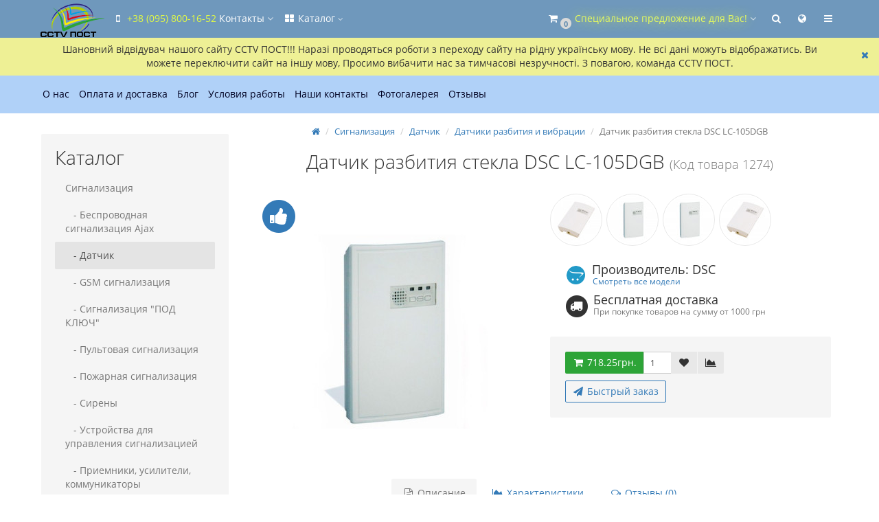

--- FILE ---
content_type: text/html; charset=utf-8
request_url: https://cctvpost.com.ua/signalizaciya/datchik/datchiki-razbitija/datchik-razbitija-stekla-dcs-lc-105gb
body_size: 18333
content:
<!DOCTYPE html>
<html dir="ltr" lang="ru">
<head>
<meta charset="UTF-8" />
<meta name="viewport" content="width=device-width, initial-scale=1">
<meta http-equiv="X-UA-Compatible" content="IE=edge">
<title>Датчик разбития стекла DSC LC-105DGB заказать в интернет магазине CCTV ПОСТ</title>

      
<base href="https://cctvpost.com.ua/" />
<meta name="description" content="※Датчик разбития стекла DSC LC-105DGB в интернет магазине «CCTV ПОСТ» ✔ быстрая доставка ✔ гарантия качества." />
<meta property="og:title" content="Датчик разбития стекла DSC LC-105DGB заказать в интернет магазине CCTV ПОСТ" />
<meta property="og:type" content="website" />
<meta property="og:url" content="https://cctvpost.com.ua/signalizaciya/datchik/datchiki-razbitija/datchik-razbitija-stekla-dcs-lc-105gb" />
<meta property="og:image" content="https://cctvpost.com.ua/image/cache/catalog/product/6/37/product_image_37_2809-400x400.jpg" />
<meta property="og:site_name" content="Системы видеонаблюдения CCTV ПОСТ" />
<!-- mmr2 2.7.0 ocs2.3 -->
<style>@font-face{font-display:swap;font-family:'Open Sans';font-style:normal;font-weight:300;src: url('catalog/view/theme/moneymaker2/fonts/open-sans-v13-latin-ext_latin_cyrillic-300.eot');src: local('Open Sans Light'), local('OpenSans-Light'),url('catalog/view/theme/moneymaker2/fonts/open-sans-v13-latin-ext_latin_cyrillic-300.eot?#iefix') format('embedded-opentype'),url('catalog/view/theme/moneymaker2/fonts/open-sans-v13-latin-ext_latin_cyrillic-300.woff2') format('woff2'),url('catalog/view/theme/moneymaker2/fonts/open-sans-v13-latin-ext_latin_cyrillic-300.woff') format('woff'),url('catalog/view/theme/moneymaker2/fonts/open-sans-v13-latin-ext_latin_cyrillic-300.ttf') format('truetype'),url('catalog/view/theme/moneymaker2/fonts/open-sans-v13-latin-ext_latin_cyrillic-300.svg#OpenSans') format('svg')}@font-face{font-display:swap;font-family:'Open Sans';font-style:normal;font-weight:400;src: url('catalog/view/theme/moneymaker2/fonts/open-sans-v13-latin-ext_latin_cyrillic-regular.eot');src: local('Open Sans'), local('OpenSans'),url('catalog/view/theme/moneymaker2/fonts/open-sans-v13-latin-ext_latin_cyrillic-regular.eot?#iefix') format('embedded-opentype'),url('catalog/view/theme/moneymaker2/fonts/open-sans-v13-latin-ext_latin_cyrillic-regular.woff2') format('woff2'),url('catalog/view/theme/moneymaker2/fonts/open-sans-v13-latin-ext_latin_cyrillic-regular.woff') format('woff'),url('catalog/view/theme/moneymaker2/fonts/open-sans-v13-latin-ext_latin_cyrillic-regular.ttf') format('truetype'),url('catalog/view/theme/moneymaker2/fonts/open-sans-v13-latin-ext_latin_cyrillic-regular.svg#OpenSans') format('svg')}@font-face{font-display:swap;font-family:'Open Sans';font-style:normal;font-weight:700;src: url('catalog/view/theme/moneymaker2/fonts/open-sans-v13-latin-ext_latin_cyrillic-700.eot');src: local('Open Sans Bold'), local('OpenSans-Bold'),url('catalog/view/theme/moneymaker2/fonts/open-sans-v13-latin-ext_latin_cyrillic-700.eot?#iefix') format('embedded-opentype'),url('catalog/view/theme/moneymaker2/fonts/open-sans-v13-latin-ext_latin_cyrillic-700.woff2') format('woff2'),url('catalog/view/theme/moneymaker2/fonts/open-sans-v13-latin-ext_latin_cyrillic-700.woff') format('woff'),url('catalog/view/theme/moneymaker2/fonts/open-sans-v13-latin-ext_latin_cyrillic-700.ttf') format('truetype'),url('catalog/view/theme/moneymaker2/fonts/open-sans-v13-latin-ext_latin_cyrillic-700.svg#OpenSans') format('svg')}@font-face{font-display:swap;font-family:'FontAwesome';font-weight:normal;font-style:normal;src: url('../fonts/fontawesome-webfont.eot?v=4.7.0');src: url('catalog/view/javascript/font-awesome/fonts/fontawesome-webfont.eot?#iefix&v=4.7.0') format('embedded-opentype'),url('catalog/view/javascript/font-awesome/fonts/fontawesome-webfont.woff2?v=4.7.0') format('woff2'),url('catalog/view/javascript/font-awesome/fonts/fontawesome-webfont.woff?v=4.7.0') format('woff'),url('catalog/view/javascript/font-awesome/fonts/fonts/fontawesome-webfont.ttf?v=4.7.0') format('truetype'),url('catalog/view/javascript/font-awesome/fonts/fonts/fontawesome-webfont.svg?v=4.7.0#fontawesomeregular') format('svg')}</style>
  <script src="catalog/view/javascript/jquery/jquery-2.1.1.min.js"></script>
  <link href="catalog/view/javascript/bootstrap/css/bootstrap.min.css" rel="stylesheet" media="screen" />
  <script src="catalog/view/javascript/bootstrap/js/bootstrap.min.js"></script>
  <script src="catalog/view/javascript/jquery/moneymaker2/velocity.min.js"></script>
  <link href="catalog/view/javascript/font-awesome/css/font-awesome.min.css?v=264" rel="stylesheet" type="text/css" />
  <link href="catalog/view/theme/moneymaker2/stylesheet/fonts.css" rel="stylesheet">
  <script src="catalog/view/javascript/common.moneymaker2.js?v=264"></script>
    <link href="catalog/view/javascript/jquery/magnific/magnific-popup.css" type="text/css" rel="stylesheet" media="screen" />
    <link href="catalog/view/javascript/jquery/datetimepicker/bootstrap-datetimepicker.min.css" type="text/css" rel="stylesheet" media="screen" />
    <link href="catalog/view/javascript/jquery/owl-carousel/owl.carousel.css" type="text/css" rel="stylesheet" media="screen" />
    <link href="catalog/view/javascript/jquery/owl-carousel/owl.moneymaker2.css" type="text/css" rel="stylesheet" media="screen" />
    <link href="catalog/view/theme/moneymaker2/stylesheet/mfp.effects.css" type="text/css" rel="stylesheet" media="screen" />
    <link href="catalog/view/javascript/blog/colorbox/css/0/colorbox.css" type="text/css" rel="stylesheet" media="screen" />
    <link href="image/seocms.css" type="text/css" rel="stylesheet" media="screen" />
    <link href="catalog/view/theme/moneymaker2/stylesheet/bootstrap-theme-colors.store0.css?v=270" type="text/css" rel="stylesheet" media="screen" />
    <link href="catalog/view/theme/moneymaker2/stylesheet/stylesheet.css?v=270" type="text/css" rel="stylesheet" media="screen" />
    <link href="catalog/view/theme/moneymaker2/stylesheet/stylesheet.custom.store0.css?v=210125113617" type="text/css" rel="stylesheet" media="screen" />
      <link href="http://cctvpost.com.ua/signalizaciya/datchik/datchiki-razbitija/datchik-razbitija-stekla-dcs-lc-105gb" rel="canonical" />
    <link href="https://cctvpost.com.ua/image/catalog/1/logo1.png" rel="icon" />
      <script src="catalog/view/javascript/jquery/magnific/jquery.magnific-popup.min.js"></script>
    <script src="catalog/view/javascript/jquery/datetimepicker/moment.js"></script>
    <script src="catalog/view/javascript/jquery/datetimepicker/locale/ru-ru.js"></script>
    <script src="catalog/view/javascript/jquery/datetimepicker/bootstrap-datetimepicker.min.js"></script>
    <script src="catalog/view/javascript/jquery/owl-carousel/owl.carousel.min.js"></script>
    <script src="catalog/view/javascript/jquery/moneymaker2/bootstrap.rating.input.min.js"></script>
    <script src="catalog/view/javascript/blog/colorbox/jquery.colorbox.js"></script>
    <script src="catalog/view/javascript/blog/blog.color.js"></script>
    <script src="catalog/view/javascript/jquery/moneymaker2/jquery.mask.min.js"></script>
    <script src="catalog/view/javascript/jquery/moneymaker2/js.cookie.js"></script>
    <script src="catalog/view/javascript/jquery/moneymaker2/livesearch.js"></script>
  <!-- Global site tag (gtag.js) - Google Analytics -->
<script async src="https://www.googletagmanager.com/gtag/js?id=UA-20618013-1"></script>
<script>
  window.dataLayer = window.dataLayer || [];
  function gtag(){dataLayer.push(arguments);}
  gtag('js', new Date());

  gtag('config', 'UA-20618013-1');
</script>
<link rel="alternate" hreflang="ru" href="http://cctvpost.com.ua/signalizaciya/datchik/datchiki-razbitija/datchik-razbitija-stekla-dcs-lc-105gb" />

<link rel="alternate" hreflang="uk-UA" href="http://cctvpost.com.ua/ua/signalizaciya/datchik/datchiki-razbitija/datchik-razbitija-stekla-dcs-lc-105gb" />
</head>
<body class="product-product-2500">
<header>
  <nav id="top" class="navbar navbar-default navbar-full navbar-fixed-top">
    <div class="container">
      <div class="navbar-header">
                <a href="javascript:void(0);" class="navbar-toggle collapsed" data-toggle="collapse" data-target=".navbar-top-collapse, .navbar-menu-collapse"><i class="fa fa-fw fa-bars"></i></a>
                <a href="javascript:void(0);" class="navbar-language-toggle visible-xs"><i class="fa fa-fw fa-globe" ></i></a>
                                        <div id="logo">
                                                  <a href="http://cctvpost.com.ua/"><img src="https://cctvpost.com.ua/image/catalog/cctv-----.png" title="Системы видеонаблюдения CCTV ПОСТ" alt="Системы видеонаблюдения CCTV ПОСТ" /></a>
                                            </div>
      </div>
      <div class="hidden-xs"></div>
      <div class="collapse navbar-collapse navbar-top-collapse">
        <ul class="nav navbar-nav">
          <li class="dropdown" id="contacts">
            <a href="javascript:void(0);" class="dropdown-toggle" data-toggle="dropdown"><i class="fa fa-fw fa-mobile"></i> <span class="phone">+38 (095) 800-16-52</span> <span class="hidden-sm">Контакты </span><i class="fa fa-angle-down"></i></a>
                        <ul class="dropdown-menu">
                            <li class="dropdown-header keep-open">Обратный звонок</li>
              <li><button type="button" data-toggle="modal" data-target="#orderModal"  data-order-mode="callback" data-order-title="Обратный звонок"><i class="fa fa-lg fa-fw fa-volume-control-phone"></i> Нажмите и мы перезвоним Вам.</button></li>
              <li class="divider"></li>
                                                                      <li class="dropdown-header keep-open">Наши телефоны</li>
                                                                                                  <li class="keep-open"><span class="text-muted"><i class="fa fa-lg fa-fw fa-mobile"></i> Александр +38(095) 800-16-52</span></li>
                                                                                                                <li class="keep-open"><span class="text-muted"><i class="fa fa-lg fa-fw fa-mobile"></i> Александр +38(096) 716-24-07</span></li>
                                                                                                  <li class="divider"></li>
                                                                                    <li class="dropdown-header keep-open">Монтаж и обслуживание</li>
                                                                                                  <li class="keep-open"><span class="text-muted"><i class="fa fa-lg fa-fw fa-mobile"></i> Игорь +38(050) 40-60-169</span></li>
                                                                                                  <li class="divider"></li>
                                                                                    <li class="dropdown-header keep-open">Время работы</li>
                                                                                                  <li class="keep-open"><span class="text-muted"><i class="fa fa-lg fa-fw fa-clock-o"></i> Магазин ПН-ВС 9:00-14:00 (ПТ-выходной)</span></li>
                                                                                                                <li class="keep-open"><span class="text-muted"><i class="fa fa-lg fa-fw fa-clock-o"></i> Интернет-магазин ПН-ВС 9:00-18:00 (ПТ-выходной)</span></li>
                                                                                                  <li class="divider"></li>
                                                      </ul>
                      </li>
                    <li class="dropdown navbar-full-fw categories-menu">
            <a href="javascript:void(0);" class="dropdown-toggle" data-toggle="dropdown"><i class="fa fa-fw fa-th-large"></i> Каталог <i class="fa fa-angle-down"></i></a>
                                    <ul class="dropdown-menu keep-open">
              <li>
                <div>
                  <div class="row">
                                        <ul class="col-sm-3 col-md-f col-lg-s list-unstyled">
                      <li class="text-center"><a href="http://cctvpost.com.ua/signalizaciya/"><div class="hidden-xs"><img class="img-thumbnail" src="https://cctvpost.com.ua/image/cache/catalog/category/category_image_160_323814-90x90.png" alt="Сигнализация" /></div><div class="btn btn-default btn-block"> Сигнализация</div></a></li>                                                                                        <li><a class="text-muted" href="http://cctvpost.com.ua/signalizaciya/besprovodnaya-signalizaciya-ajax/"><small>&ndash; Беспроводная сигнализация Ajax</small></a></li>
                                            <li><a class="text-muted" href="http://cctvpost.com.ua/signalizaciya/datchik/"><small>&ndash; Датчик</small></a></li>
                                            <li><a class="text-muted" href="http://cctvpost.com.ua/signalizaciya/gsm-signalizacija/"><small>&ndash; GSM сигнализация</small></a></li>
                                            <li><a class="text-muted" href="http://cctvpost.com.ua/signalizaciya/pod-kljuch/"><small>&ndash; Сигнализация &quot;ПОД КЛЮЧ&quot;</small></a></li>
                                            <li><a class="text-muted" href="http://cctvpost.com.ua/signalizaciya/pultovaja-signalizacija/"><small>&ndash; Пультовая сигнализация</small></a></li>
                                            <li><a class="text-muted" href="http://cctvpost.com.ua/signalizaciya/pozharnaja-signalizacija/"><small>&ndash; Пожарная сигнализация</small></a></li>
                                            <li><a class="text-muted" href="http://cctvpost.com.ua/signalizaciya/sireni/"><small>&ndash; Сирены</small></a></li>
                                            <li><a class="text-muted" href="http://cctvpost.com.ua/signalizaciya/ustrojstva-dlja-upravlenija-signalizaciej/"><small>&ndash; Устройства для управления сигнализацией</small></a></li>
                                            <li><a class="text-muted" href="http://cctvpost.com.ua/signalizaciya/priemniki-usiliteli-kommunikatori/"><small>&ndash; Приемники, усилители, коммуникаторы</small></a></li>
                                            <li><a class="text-muted" href="http://cctvpost.com.ua/signalizaciya/generatori-tumana/"><small>&ndash; Генераторы тумана</small></a></li>
                                                                                                            </ul>
                                                                                                    <ul class="col-sm-3 col-md-f col-lg-s list-unstyled">
                      <li class="text-center"><a href="http://cctvpost.com.ua/videonabljudenie/"><div class="hidden-xs"><img class="img-thumbnail" src="https://cctvpost.com.ua/image/cache/catalog/category/category_image_161_779295-90x90.png" alt="Видеонаблюдение HD" /></div><div class="btn btn-default btn-block"> Видеонаблюдение HD</div></a></li>                                                                                        <li><a class="text-muted" href="http://cctvpost.com.ua/videonabljudenie/analogovoe-hd-video/"><small>&ndash; HD-видео Tecsar</small></a></li>
                                            <li><a class="text-muted" href="http://cctvpost.com.ua/videonabljudenie/hd-video-tvi-cvi-ahd/"><small>&ndash; HD-видео Dahua</small></a></li>
                                            <li><a class="text-muted" href="http://cctvpost.com.ua/videonabljudenie/204-hd-video-hikvision/"><small>&ndash; HD-видео Hikvision</small></a></li>
                                            <li><a class="text-muted" href="http://cctvpost.com.ua/videonabljudenie/videonabljudenie-pod-kljuch/"><small>&ndash; Видеонаблюдение &quot;под ключ&quot;</small></a></li>
                                            <li><a class="text-muted" href="http://cctvpost.com.ua/videonabljudenie/dopolnitelnoe-oborudovanie/"><small>&ndash; Дополнительное оборудование</small></a></li>
                                            <li><a class="text-muted" href="http://cctvpost.com.ua/videonabljudenie/kameri/"><small>&ndash; Камеры</small></a></li>
                                            <li><a class="text-muted" href="http://cctvpost.com.ua/videonabljudenie/ustrojstva-zapisi/"><small>&ndash; Устройства записи</small></a></li>
                                                                                                            </ul>
                                                                                                    <ul class="col-sm-3 col-md-f col-lg-s list-unstyled">
                      <li class="text-center"><a href="http://cctvpost.com.ua/ip-videonabljudenie/"><div class="hidden-xs"><img class="img-thumbnail" src="https://cctvpost.com.ua/image/cache/catalog/category/category_image_164_316088-90x90.png" alt="Цифровое IP-наблюдение" /></div><div class="btn btn-default btn-block"> Цифровое IP-наблюдение</div></a></li>                                                                                        <li><a class="text-muted" href="http://cctvpost.com.ua/ip-videonabljudenie/207-ip-video-uniview/"><small>&ndash; IP-видео Uniview</small></a></li>
                                            <li><a class="text-muted" href="http://cctvpost.com.ua/ip-videonabljudenie/217-ip-video-tecsar-beta/"><small>&ndash; IP-видео Tecsar Beta</small></a></li>
                                            <li><a class="text-muted" href="http://cctvpost.com.ua/ip-videonabljudenie/210-ip-video-dahua/"><small>&ndash; IP-видео Dahua</small></a></li>
                                            <li><a class="text-muted" href="http://cctvpost.com.ua/ip-videonabljudenie/214-ip-video-hikvision/"><small>&ndash; IP-видео Hikvision</small></a></li>
                                            <li><a class="text-muted" href="http://cctvpost.com.ua/ip-videonabljudenie/213-ip-video-foscam/"><small>&ndash; IP-видео Foscam</small></a></li>
                                            <li><a class="text-muted" href="http://cctvpost.com.ua/ip-videonabljudenie/programmnoe-obespechenie/"><small>&ndash; Программное обеспечение</small></a></li>
                                            <li><a class="text-muted" href="http://cctvpost.com.ua/ip-videonabljudenie/ip-kameri/"><small>&ndash; IP-камеры</small></a></li>
                                            <li><a class="text-muted" href="http://cctvpost.com.ua/ip-videonabljudenie/ip-ustrojstva-zapisi/"><small>&ndash; Устройства записи</small></a></li>
                                            <li><a class="text-muted" href="http://cctvpost.com.ua/ip-videonabljudenie/komplekti-ip-videonabljudenija/"><small>&ndash; Комплекты IP видеонаблюдения</small></a></li>
                                                                                                            </ul>
                                                                                                    <ul class="col-sm-3 col-md-f col-lg-s list-unstyled">
                      <li class="text-center"><a href="http://cctvpost.com.ua/domofon/"><div class="hidden-xs"><img class="img-thumbnail" src="https://cctvpost.com.ua/image/cache/catalog/category/category_image_162_704266-90x90.png" alt="Домофоны" /></div><div class="btn btn-default btn-block"> Домофоны</div></a></li>                                                                                        <li><a class="text-muted" href="http://cctvpost.com.ua/domofon/komplekti-videodomofonov/"><small>&ndash; Комплекты видеодомофонов</small></a></li>
                                            <li><a class="text-muted" href="http://cctvpost.com.ua/domofon/videodomofoni-cvetnie/"><small>&ndash; Видеодомофоны цветные</small></a></li>
                                            <li><a class="text-muted" href="http://cctvpost.com.ua/domofon/vizivnie-paneli-cvetnie/"><small>&ndash; Вызывные панели цветные</small></a></li>
                                            <li><a class="text-muted" href="http://cctvpost.com.ua/domofon/dopolnitelnie-moduli/"><small>&ndash; Дополнительные модули</small></a></li>
                                                                                                            </ul>
                    <div class="clearfix visible-sm"></div>                                                                                <ul class="col-sm-3 col-md-f col-lg-s list-unstyled">
                      <li class="text-center"><a href="http://cctvpost.com.ua/skud/"><div class="hidden-xs"><img class="img-thumbnail" src="https://cctvpost.com.ua/image/cache/catalog/category/category_image_163_766141-90x90.png" alt="СКУД" /></div><div class="btn btn-default btn-block"> СКУД</div></a></li>                                                                                        <li><a class="text-muted" href="http://cctvpost.com.ua/skud/kontrolleri/"><small>&ndash; Контроллеры</small></a></li>
                                            <li><a class="text-muted" href="http://cctvpost.com.ua/skud/223-skud-dlya-transporta/"><small>&ndash; СКУД для транспорта</small></a></li>
                                            <li><a class="text-muted" href="http://cctvpost.com.ua/skud/schitivateli/"><small>&ndash; Считыватели</small></a></li>
                                            <li><a class="text-muted" href="http://cctvpost.com.ua/skud/kartochki-i-breloki/"><small>&ndash; Карточки и брелоки</small></a></li>
                                            <li><a class="text-muted" href="http://cctvpost.com.ua/skud/knopki-vihoda/"><small>&ndash; Кнопки выхода</small></a></li>
                                            <li><a class="text-muted" href="http://cctvpost.com.ua/skud/jelektrozamki/"><small>&ndash; Электрозамки</small></a></li>
                                            <li><a class="text-muted" href="http://cctvpost.com.ua/skud/dovodchiki/"><small>&ndash; Доводчики</small></a></li>
                                                                                                            </ul>
                                        <div class="clearfix visible-md"></div>                                                            <ul class="col-sm-3 col-md-f col-lg-s list-unstyled">
                      <li class="text-center"><a href="http://cctvpost.com.ua/biometrija/"><div class="hidden-xs"><img class="img-thumbnail" src="https://cctvpost.com.ua/image/cache/catalog/category/category_image_59_291499-90x90.jpg" alt="СКУД Биометрия" /></div><div class="btn btn-default btn-block"> СКУД Биометрия</div></a></li>                                                                                        <li><a class="text-muted" href="http://cctvpost.com.ua/biometrija/224-avtonomnye-biometricheskie-terminaly-i-skanery/"><small>&ndash; Автономные биометрические терминалы и сканеры</small></a></li>
                                            <li><a class="text-muted" href="http://cctvpost.com.ua/biometrija/226-zamki-biometricheskie/"><small>&ndash; Замки биометрические</small></a></li>
                                            <li><a class="text-muted" href="http://cctvpost.com.ua/biometrija/225-kontrollery-biometricheskie/"><small>&ndash; Контроллеры биометрические</small></a></li>
                                            <li><a class="text-muted" href="http://cctvpost.com.ua/biometrija/zkteco/"><small>&ndash; Терминалы учета рабочего времени</small></a></li>
                                                                                                            </ul>
                                                                                                    <ul class="col-sm-3 col-md-f col-lg-s list-unstyled">
                      <li class="text-center"><a href="http://cctvpost.com.ua/setevoe-oborudovanie/"><div class="hidden-xs"><img class="img-thumbnail" src="https://cctvpost.com.ua/image/cache/catalog/category/category_image_166_672742-90x90.png" alt="Сетевое оборудование" /></div><div class="btn btn-default btn-block"> Сетевое оборудование</div></a></li>                                                                                        <li><a class="text-muted" href="http://cctvpost.com.ua/setevoe-oborudovanie/marshrutizatori/"><small>&ndash; Маршрутизаторы</small></a></li>
                                            <li><a class="text-muted" href="http://cctvpost.com.ua/setevoe-oborudovanie/besprovodnie-tochki-dostupa/"><small>&ndash; Беспроводные точки доступа</small></a></li>
                                            <li><a class="text-muted" href="http://cctvpost.com.ua/setevoe-oborudovanie/kommutatori/"><small>&ndash; Коммутаторы</small></a></li>
                                            <li><a class="text-muted" href="http://cctvpost.com.ua/setevoe-oborudovanie/setevie-adapteri/"><small>&ndash; Сетевые адаптеры</small></a></li>
                                            <li><a class="text-muted" href="http://cctvpost.com.ua/setevoe-oborudovanie/ystrojstva-poe/"><small>&ndash; Устройства PoE</small></a></li>
                                            <li><a class="text-muted" href="http://cctvpost.com.ua/setevoe-oborudovanie/mediakonverteri/"><small>&ndash; Медиаконвертеры</small></a></li>
                                            <li><a class="text-muted" href="http://cctvpost.com.ua/setevoe-oborudovanie/telekommunikacionnie-shkafi-i-stojki/"><small>&ndash; Телекоммуникационные шкафы и стойки</small></a></li>
                                                                                                            </ul>
                                                            <div class="clearfix visible-lg"></div>                                        <ul class="col-sm-3 col-md-f col-lg-s list-unstyled">
                      <li class="text-center"><a href="http://cctvpost.com.ua/227-specializirovannye-sistemy/"><div class="hidden-xs"><img class="img-thumbnail" src="https://cctvpost.com.ua/image/cache/no_image-90x90.png" alt="Специализированные системы" /></div><div class="btn btn-default btn-block"> Специализированные системы</div></a></li>                                                                                        <li><a class="text-muted" href="http://cctvpost.com.ua/227-specializirovannye-sistemy/228-sistemy-temperaturnogo-kontrolya/"><small>&ndash; Системы температурного контроля</small></a></li>
                                                                                                            </ul>
                    <div class="clearfix visible-sm"></div>                                                                                <ul class="col-sm-3 col-md-f col-lg-s list-unstyled">
                      <li class="text-center"><a href="http://cctvpost.com.ua/umnij-dom/"><div class="hidden-xs"><img class="img-thumbnail" src="https://cctvpost.com.ua/image/cache/catalog/category/category_image_165_939889-90x90.png" alt="Умный дом" /></div><div class="btn btn-default btn-block"> Умный дом</div></a></li>                                                                                        <li><a class="text-muted" href="http://cctvpost.com.ua/umnij-dom/komplekti-dlja-umnogo-doma/"><small>&ndash; Комплекты для Умного дома</small></a></li>
                                            <li><a class="text-muted" href="http://cctvpost.com.ua/umnij-dom/centralnie-kontrolleri/"><small>&ndash; Центральные контроллеры</small></a></li>
                                            <li><a class="text-muted" href="http://cctvpost.com.ua/umnij-dom/datchiki/"><small>&ndash; Датчики</small></a></li>
                                            <li><a class="text-muted" href="http://cctvpost.com.ua/umnij-dom/upravlenie-jelektropriborami/"><small>&ndash; Управление электроприборами</small></a></li>
                                            <li><a class="text-muted" href="http://cctvpost.com.ua/umnij-dom/upravlenie-osveshheniem/"><small>&ndash; Управление освещением</small></a></li>
                                            <li><a class="text-muted" href="http://cctvpost.com.ua/umnij-dom/upravlenie-klimatom/"><small>&ndash; Управление климатом</small></a></li>
                                            <li><a class="text-muted" href="http://cctvpost.com.ua/umnij-dom/aksessuari-umniy-dom/"><small>&ndash; Аксессуары</small></a></li>
                                                                                                            </ul>
                                                                                                    <ul class="col-sm-3 col-md-f col-lg-s list-unstyled">
                      <li class="text-center"><a href="http://cctvpost.com.ua/jelektropitanie/"><div class="hidden-xs"><img class="img-thumbnail" src="https://cctvpost.com.ua/image/cache/catalog/category/category_image_167_908624-90x90.png" alt="Электропитание" /></div><div class="btn btn-default btn-block"> Электропитание</div></a></li>                                                                                        <li><a class="text-muted" href="http://cctvpost.com.ua/jelektropitanie/bloki-pitanija-i-bbp/"><small>&ndash; Блоки питания и ББП</small></a></li>
                                            <li><a class="text-muted" href="http://cctvpost.com.ua/jelektropitanie/ibp/"><small>&ndash; ИБП</small></a></li>
                                            <li><a class="text-muted" href="http://cctvpost.com.ua/jelektropitanie/akkumuljatori-i-batarejki/"><small>&ndash; Аккумуляторы и батарейки</small></a></li>
                                                                                                            </ul>
                                        <div class="clearfix visible-md"></div>                                                            <ul class="col-sm-3 col-md-f col-lg-s list-unstyled">
                      <li class="text-center"><a href="http://cctvpost.com.ua/aksessuari/"><div class="hidden-xs"><img class="img-thumbnail" src="https://cctvpost.com.ua/image/cache/catalog/category/category_image_168_116646-90x90.jpg" alt="Аксессуары" /></div><div class="btn btn-default btn-block"> Аксессуары</div></a></li>                                                                                        <li><a class="text-muted" href="http://cctvpost.com.ua/aksessuari/kabel/"><small>&ndash; Кабель</small></a></li>
                                            <li><a class="text-muted" href="http://cctvpost.com.ua/aksessuari/germoboksi/"><small>&ndash; Гермобоксы</small></a></li>
                                            <li><a class="text-muted" href="http://cctvpost.com.ua/aksessuari/krepezh/"><small>&ndash; Крепеж</small></a></li>
                                            <li><a class="text-muted" href="http://cctvpost.com.ua/aksessuari/razemi-i-perehodniki/"><small>&ndash; Разъемы и переходники</small></a></li>
                                            <li><a class="text-muted" href="http://cctvpost.com.ua/aksessuari/raznoe/"><small>&ndash; Разное</small></a></li>
                                            <li><a class="text-muted" href="http://cctvpost.com.ua/aksessuari/antenni/"><small>&ndash; Антенны</small></a></li>
                                            <li><a class="text-muted" href="http://cctvpost.com.ua/aksessuari/data-kabeli/"><small>&ndash; Дата кабели</small></a></li>
                                            <li><a class="text-muted" href="http://cctvpost.com.ua/aksessuari/pamjat/"><small>&ndash; Память</small></a></li>
                                            <li><a class="text-muted" href="http://cctvpost.com.ua/aksessuari/sistemi-kabelnoj-prokladki/"><small>&ndash; Системы кабельной прокладки</small></a></li>
                                            <li><a class="text-muted" href="http://cctvpost.com.ua/aksessuari/preobrazovateli-interfejsa/"><small>&ndash; Преобразователи интерфейса</small></a></li>
                                            <li><a class="text-muted" href="http://cctvpost.com.ua/aksessuari/molniezashhita-i-grozozashhita/"><small>&ndash; Молниезащита и грозозащита</small></a></li>
                                            <li><a class="text-muted" href="http://cctvpost.com.ua/aksessuari/monitori/"><small>&ndash; Мониторы</small></a></li>
                                                                                                            </ul>
                                                                                                    <ul class="col-sm-3 col-md-f col-lg-s list-unstyled">
                      <li class="text-center"><a href="http://cctvpost.com.ua/rasprodazha/"><div class="hidden-xs"><img class="img-thumbnail" src="https://cctvpost.com.ua/image/cache/catalog/category/category_image_169_256824-90x90.png" alt="Распродажа" /></div><div class="btn btn-default btn-block"> Распродажа</div></a></li>                                                                                                            </ul>
                    <div class="clearfix visible-sm"></div>                                                                                <ul class="col-sm-3 col-md-f col-lg-s list-unstyled">
                      <li class="text-center"><a href="http://cctvpost.com.ua/196-trash/"><div class="hidden-xs"><img class="img-thumbnail" src="https://cctvpost.com.ua/image/cache/no_image-90x90.png" alt="Снятое с продаж" /></div><div class="btn btn-default btn-block"> Снятое с продаж</div></a></li>                                                                                                            </ul>
                                                                                                  </div>
                </div>
              </li>
            </ul>
                                  </li>
                            </ul>
                <ul class="nav navbar-nav navbar-right">
                    <li class="dropdown" id="cart">
  <a href="javascript:void(0);" class="dropdown-toggle" data-toggle="dropdown" data-loading-text="Загрузка..." role="button" aria-haspopup="true" aria-expanded="false"><i class="fa fa-fw fa-shopping-cart"></i><small class="fa-stack"><i class="fa fa-circle fa-stack-2x"></i><span class="fa-stack-1x">0</span></small> <span class="hidden-sm"><span id="cart-total"><span class='cart-effect'>Специальное предложение для Вас!</span></span> <i class="fa fa-angle-down"></i></span></a>
  <ul class="dropdown-menu keep-open">
        <li>
                        <p class="text-center"><img src="https://cctvpost.com.ua/image/cache/catalog/kratinka-210x210.png" alt="<span class='cart-effect'>Специальное предложение для Вас!</span>" /></p>
                          <p class="text-center">
            <a href="http://cctvpost.com.ua/about_us" class="btn btn-default"><i class="fa fa-gift"></i> Узнать как получить</a>
          </p>
                <p class="text-center">При заказе товаров на сумму более 1000 грн. - для Вас БЕСПЛАТНАЯ ДОСТАВКА!</p>
          </li>
      </ul>
</li>
                              <li class="dropdown" id="search">
  <a href="javascript:void(0);" class="dropdown-toggle" data-toggle="dropdown" role="button" aria-haspopup="true" aria-expanded="false"><i class="fa fa-fw fa-search"></i> <span class="hidden-lg hidden-md hidden-sm visible-xlg">Поиск <i class="fa fa-angle-down"></i></span></a>
  <ul class="dropdown-menu keep-open">
    <li>
      <div class="input-group collapse">
        <input type="text" name="search" value="" placeholder="Поиск товара по каталогу" class="form-control" />
        <span class="input-group-btn">
          <button type="button" class="btn btn-primary"><i class="fa fa-search"></i></button>
        </span>
      </div>
    </li>
  </ul>
</li>
                              <li class="dropdown" id="language-dropdown">
 <a href="javascript:void(0);" class="dropdown-toggle" data-toggle="dropdown"><i class="fa fa-fw fa-globe"></i> <span class="hidden-lg hidden-md hidden-sm visible-xlg">Язык <i class="fa fa-angle-down"></i></span></a>
 <ul class="dropdown-menu keep-open">
 <li class="hidden">
 <div id="form-language">


 </div>
 </li>
  <li  class="active" ><a href="http://cctvpost.com.ua/signalizaciya/datchik/datchiki-razbitija/datchik-razbitija-stekla-dcs-lc-105gb" class="language-select">Русский</a></li>
  <li ><a href="http://cctvpost.com.ua/ua/signalizaciya/datchik/datchiki-razbitija/datchik-razbitija-stekla-dcs-lc-105gb" class="language-select">Українська</a></li>
  </ul>
</li>
                                                  <li class="dropdown" id="top-links">
            <a href="javascript:void(0);" class="dropdown-toggle" data-toggle="dropdown"><i class="fa fa-fw fa-bars"></i> <span class="hidden-lg hidden-md hidden-sm visible-xlg">Меню <i class="fa fa-angle-down"></i></span></a>
            <ul class="dropdown-menu keep-open">
                                                                      <li class="dropdown-header">Личный кабинет</li>
              <li><a href="https://cctvpost.com.ua/login/" rel="nofollow"><i class="fa fa-fw fa-sign-in"></i> Авторизация / Регистрация</a></li>
                                          <li><a href="https://cctvpost.com.ua/wishlist/" rel="nofollow"><i class="fa fa-fw fa-heart"></i> <span id="wishlist-total"><span>Мои закладки (0)</span></span></a></li>
                                          <li><a href="https://cctvpost.com.ua/compare-products/" rel="nofollow"><i class="fa fa-fw fa-area-chart"></i> <span id="compare-total">Сравнение товаров (0)</span></a></li>
                                        </ul>
          </li>
                  </ul>
      </div>
    </div>
  </nav>
    <nav class="navbar navbar-default navbar-full categories-menu" id="menu">
    <div class="container">
      <div class="collapse navbar-collapse navbar-menu-collapse">
        <ul class="nav navbar-nav">
                                <li><a href="about_us"><i class="fa fa-fw fa--"></i> О нас</a></li>
                      <li><a href="oplata-i-dostavka"><i class="fa fa-fw fa--"></i> Оплата и доставка</a></li>
                      <li><a href="blog"><i class="fa fa-fw fa--"></i> Блог</a></li>
                      <li><a href="uslovija-raboti"><i class="fa fa-fw fa--"></i> Условия работы</a></li>
                      <li><a href="contact-us/"><i class="fa fa-fw fa--"></i> Наши контакты</a></li>
                      <li><a href="fotogalereja"><i class="fa fa-fw fa--"></i> Фотогалерея</a></li>
                      <li><a href="review"><i class="fa fa-fw fa--"></i> Отзывы</a></li>
                  </ul>
      </div>
    </div>
  </nav>
  </header>
<div class="container">
  <div class="row"><aside id="column-left" class="col-sm-3 hidden-xs">
    <div class="module-boxed">
  <p class="h2">Каталог</p>
  <div class="list-group">
            <a href="http://cctvpost.com.ua/signalizaciya/" class="list-group-item">Сигнализация</a>
                <a href="http://cctvpost.com.ua/signalizaciya/besprovodnaya-signalizaciya-ajax/" class="list-group-item">&nbsp;&nbsp;&nbsp;- Беспроводная сигнализация Ajax</a>
                <a href="http://cctvpost.com.ua/signalizaciya/datchik/" class="list-group-item active">&nbsp;&nbsp;&nbsp;- Датчик</a>
                <a href="http://cctvpost.com.ua/signalizaciya/gsm-signalizacija/" class="list-group-item">&nbsp;&nbsp;&nbsp;- GSM сигнализация</a>
                <a href="http://cctvpost.com.ua/signalizaciya/pod-kljuch/" class="list-group-item">&nbsp;&nbsp;&nbsp;- Сигнализация &quot;ПОД КЛЮЧ&quot;</a>
                <a href="http://cctvpost.com.ua/signalizaciya/pultovaja-signalizacija/" class="list-group-item">&nbsp;&nbsp;&nbsp;- Пультовая сигнализация</a>
                <a href="http://cctvpost.com.ua/signalizaciya/pozharnaja-signalizacija/" class="list-group-item">&nbsp;&nbsp;&nbsp;- Пожарная сигнализация</a>
                <a href="http://cctvpost.com.ua/signalizaciya/sireni/" class="list-group-item">&nbsp;&nbsp;&nbsp;- Сирены</a>
                <a href="http://cctvpost.com.ua/signalizaciya/ustrojstva-dlja-upravlenija-signalizaciej/" class="list-group-item">&nbsp;&nbsp;&nbsp;- Устройства для управления сигнализацией</a>
                <a href="http://cctvpost.com.ua/signalizaciya/priemniki-usiliteli-kommunikatori/" class="list-group-item">&nbsp;&nbsp;&nbsp;- Приемники, усилители, коммуникаторы</a>
                <a href="http://cctvpost.com.ua/signalizaciya/generatori-tumana/" class="list-group-item">&nbsp;&nbsp;&nbsp;- Генераторы тумана</a>
                            <a href="http://cctvpost.com.ua/videonabljudenie/" class="list-group-item">Видеонаблюдение HD</a>
                <a href="http://cctvpost.com.ua/ip-videonabljudenie/" class="list-group-item">Цифровое IP-наблюдение</a>
                <a href="http://cctvpost.com.ua/domofon/" class="list-group-item">Домофоны</a>
                <a href="http://cctvpost.com.ua/skud/" class="list-group-item">СКУД</a>
                <a href="http://cctvpost.com.ua/biometrija/" class="list-group-item">СКУД Биометрия</a>
                <a href="http://cctvpost.com.ua/setevoe-oborudovanie/" class="list-group-item">Сетевое оборудование</a>
                <a href="http://cctvpost.com.ua/227-specializirovannye-sistemy/" class="list-group-item">Специализированные системы</a>
                <a href="http://cctvpost.com.ua/umnij-dom/" class="list-group-item">Умный дом</a>
                <a href="http://cctvpost.com.ua/jelektropitanie/" class="list-group-item">Электропитание</a>
                <a href="http://cctvpost.com.ua/aksessuari/" class="list-group-item">Аксессуары</a>
                <a href="http://cctvpost.com.ua/rasprodazha/" class="list-group-item">Распродажа</a>
                <a href="http://cctvpost.com.ua/196-trash/" class="list-group-item">Снятое с продаж</a>
              </div>
</div>
  </aside>
                <div id="content" class="col-sm-9" itemscope itemtype="https://schema.org/Product">
      <ul class="breadcrumb text-center" itemscope itemtype="https://schema.org/BreadcrumbList">
                        <li itemprop="itemListElement" itemscope itemtype="https://schema.org/ListItem"><a itemprop="item" href="http://cctvpost.com.ua/"><span itemprop="name"><i class="fa fa-home"></i></span></a><meta itemprop="position" content="1" /></li>                        <li itemprop="itemListElement" itemscope itemtype="https://schema.org/ListItem"><a itemprop="item" href="http://cctvpost.com.ua/signalizaciya/"><span itemprop="name">Сигнализация</span></a><meta itemprop="position" content="2" /></li>                        <li itemprop="itemListElement" itemscope itemtype="https://schema.org/ListItem"><a itemprop="item" href="http://cctvpost.com.ua/signalizaciya/datchik/"><span itemprop="name">Датчик</span></a><meta itemprop="position" content="3" /></li>                        <li itemprop="itemListElement" itemscope itemtype="https://schema.org/ListItem"><a itemprop="item" href="http://cctvpost.com.ua/signalizaciya/datchik/datchiki-razbitija/"><span itemprop="name">Датчики разбития и вибрации</span></a><meta itemprop="position" content="4" /></li>                <li class="active">Датчик разбития стекла DSC LC-105DGB</li>              </ul>
      
      <div class="h2 text-center content-title">
        <h1 class="h2" itemprop="name">Датчик разбития стекла DSC LC-105DGB</h1> <div class="h2"><small>(Код товара  1274)</small></div>        <meta itemprop="model" content="LC-105DGB" />
        <meta itemprop="manufacturer" content="DSC" />
        <meta itemprop="brand" content="DSC" />
        <meta itemprop="sku" content="Код товара  1274" />
        <meta itemprop="mpn" content="1274" />      </div>
      <div class="row">
                                <div class=" col-sm-12">
                    <div class="row">
            <div class="col-sm-12 col-md-6 text-center">
                            <div>
                <div class="thumbnails image-thumb">
                                    <div class="stickers">
                                        <div class="sticker text-left sticker-popular">
                      <span class="fa-stack fa-2x" data-toggle="tooltip" data-placement="right" title="Популярный">
                      <i class="fa fa-circle fa-stack-2x"></i>
                      <i class="fa fa-thumbs-up fa-stack-1x fa-inverse"></i>
                      </span>                    </div>
                                      </div>
                                                      <a class="thumbnail" href="https://cctvpost.com.ua/image/cache/catalog/product/6/37/product_image_37_2809-650x650.jpg" title="Датчик разбития стекла DSC LC-105DGB"><img src="https://cctvpost.com.ua/image/cache/catalog/product/6/37/product_image_37_2809-400x400.jpg" title="Датчик разбития стекла DSC LC-105DGB" alt="Датчик разбития стекла DSC LC-105DGB" itemprop="image" /></a>
                </div>
              </div>
                            <div class="product-socials">
                                <div class="addthis_inline_share_toolbox"></div><script src="//s7.addthis.com/js/300/addthis_widget.js#pubid=ra-59235d10badfbf0b"></script>
                                              </div>
                                        </div>
            <div class="col-sm-12 col-md-6">
                            <div class="thumbnails image-additional">
                <div class="owl-carousel owl-moneymaker2">
                                  <a class="item thumbnail" href="https://cctvpost.com.ua/image/cache/parse/lc-105gb_8_-650x650.jpg" title="Датчик разбития стекла DSC LC-105DGB"><img class="img-circle" src="https://cctvpost.com.ua/image/cache/parse/lc-105gb_8_-70x70.jpg" title="Датчик разбития стекла DSC LC-105DGB" alt="Датчик разбития стекла DSC LC-105DGB" /></a>
                                  <a class="item thumbnail" href="https://cctvpost.com.ua/image/cache/parse/lc-105gb_7_-650x650.jpg" title="Датчик разбития стекла DSC LC-105DGB"><img class="img-circle" src="https://cctvpost.com.ua/image/cache/parse/lc-105gb_7_-70x70.jpg" title="Датчик разбития стекла DSC LC-105DGB" alt="Датчик разбития стекла DSC LC-105DGB" /></a>
                                  <a class="item thumbnail" href="https://cctvpost.com.ua/image/cache/catalog/product/6/37/product_image_37_2808-650x650.jpg" title="Датчик разбития стекла DSC LC-105DGB"><img class="img-circle" src="https://cctvpost.com.ua/image/cache/catalog/product/6/37/product_image_37_2808-70x70.jpg" title="Датчик разбития стекла DSC LC-105DGB" alt="Датчик разбития стекла DSC LC-105DGB" /></a>
                                  <a class="item thumbnail" href="https://cctvpost.com.ua/image/cache/catalog/product/6/37/product_image_37_2810-650x650.jpg" title="Датчик разбития стекла DSC LC-105DGB"><img class="img-circle" src="https://cctvpost.com.ua/image/cache/catalog/product/6/37/product_image_37_2810-70x70.jpg" title="Датчик разбития стекла DSC LC-105DGB" alt="Датчик разбития стекла DSC LC-105DGB" /></a>
                                </div>
              </div>
                            <div class="product-points">
                                                <div>
                  <img class="img-circle text-center pull-left" src="https://cctvpost.com.ua/image/cache/no_image-28x28.png" title="DSC" alt="DSC">
                  <span class="h4">Производитель: DSC</span>
                  <div class="text-muted"><a href="http://cctvpost.com.ua/35-dsc" title="Смотреть все модели - DSC">Смотреть все модели</a></div>
                </div>
                                                                    <div>
                    <span class="fa-stack fa-lg pull-left"><i class="fa fa-circle fa-stack-2x"></i><i class="fa fa-truck fa-stack-1x fa-inverse"></i></span>
                    <span class="h4">Бесплатная доставка</span>
                    <div class="text-muted">При покупке товаров на сумму от 1000 грн</div>
                  </div>
                                                </div>
                            <div id="product" itemprop="offers" itemscope itemtype="https://schema.org/Offer">
                <meta itemprop="priceCurrency" content="UAH" />
                <meta itemprop="price" content="718.25" />
                <link itemprop="availability" href="https://schema.org/InStock" />
                <meta itemprop="priceValidUntil" content="2026-01-22" />
                <link itemprop="url" href="http://cctvpost.com.ua/signalizaciya/datchik/datchiki-razbitija/datchik-razbitija-stekla-dcs-lc-105gb" content="http://cctvpost.com.ua/signalizaciya/datchik/datchiki-razbitija/datchik-razbitija-stekla-dcs-lc-105gb" property="" />
                                                                                                                                                                      <input type="hidden" name="product_id" value="2500" />
                                <div class="btn-group">
                                    <button type="button" data-info-title="В корзину" id="button-cart" class="btn btn-primary" data-toggle="tooltip" data-html="true" data-placement="bottom" title="<p>В корзину</p>"><i class="fa fa-fw fa-shopping-cart"></i> 718.25грн.</button>
                                    <input type="number" data-toggle="tooltip" data-placement="bottom" min="1" name="quantity" value="1" size="2" id="input-quantity" class="form-control" title="Кол-во" />
                  <button type="button" class="btn btn-default" data-toggle="tooltip" data-placement="bottom" title="В закладки" onclick="wishlist.add('2500');"><i class="fa fa-fw fa-heart"></i></button>                  <button type="button" class="btn btn-default" data-toggle="tooltip" data-placement="bottom" title="В сравнение" onclick="compare.add('2500');"><i class="fa fa-fw fa-area-chart"></i></button>                </div>
                                <div class="btn btn-link" data-toggle="modal" data-target="#orderModal" data-order-mode="product" data-order-product-id="2500" data-order-title="Датчик разбития стекла DSC LC-105DGB" data-order-img-src="https://cctvpost.com.ua/image/cache/catalog/product/6/37/product_image_37_2809-228x228.jpg" data-order-price="718.25грн."><span ><i class="fa fa-fw fa-send"></i> Быстрый заказ</span></div>
                              </div>
            </div>
          </div>
                              <ul class="nav nav-tabs text-center">
                        <li class="active"><a href="#tab-description" data-toggle="tab"><i class="fa fa-fw fa-file-text-o"></i> Описание</a></li>
                                    <li><a href="#tab-specification" data-toggle="tab"><i class="fa fa-fw fa-area-chart"></i>  Характеристики</a></li>
                                    <li><a href="#tab-review" data-toggle="tab"><i class="fa fa-fw fa-comments-o"></i>  Отзывы (0)</a></li>
                                  </ul>
                    <div class="tab-content">
                        <div class="tab-pane fade in active" id="tab-description">
                              <h3 class="text-center">Описание Датчик разбития стекла DSC LC-105DGB</h3>
                            <div itemprop="description"><ul><li id="description" class="tab-content">                        <h4>Принцип работы</h4>Датчик разбития стекла DSC LC-105DGB предназначен для обнаружения разбития стекла в охраняемом помещении. В датчик разбития стекла встроен специальный микрофон. При помощи встроенного сенсора датчик  обнаруживает звуки, возникающие при разбитии или разрезании стекла. Соответственно, если злоумышленник разбивает или разрезает стекло, датчик улавливает эти звуки и отправляет сигнал тревоги на центральный блок охранной сигнализации. При этом датчик срабатывает только на разбитие или разрезание стекла, и не срабатывает на другие громкие звуки.<br/><br/>Датчик может использоваться для обнаружения намеренного повреждения стекла в доме, магазине, отеле, ресторане, офисном здании, школе, банке, библиотеке и др. помещениях. <h4>Функции и особенности</h4><ul><li>Предназначен для детектирования разбития стекла в охраняемом помещении;</li><li>Дальность детектирования разбития стекла составляет 10 м;</li><li>Дальность детектирования резки стекла 3 м;</li><li>Датчик устанавливается на стену или потолок и легко настраивается;</li><li>Датчик выполнен в современном дизайне;</li><li>Питание 9 - 16 В/40мА;</li><li>Датчик защищен от вскрытия тампером;</li><li>Поддерживается любыми центральными блоками охранных сигнализаций, которые работают с NC шлейфами;</li></ul></li></ul></div>
                                <div class="text-center">
                                    <p class="btn-group">
                                        <button type="button" data-toggle="tooltip" data-html="true" data-placement="bottom" title="<p>В корзину</p>" class="btn btn-primary" onclick="cart.add('2500', '1');"><i class="fa fa-fw fa-shopping-cart"></i> 718.25грн.</button>
                                                            <span class="btn btn-default" data-toggle="modal" data-target="#orderModal" data-order-mode="product" data-order-product-id="2500" data-order-title="Датчик разбития стекла DSC LC-105DGB" data-order-img-src="https://cctvpost.com.ua/image/cache/catalog/product/6/37/product_image_37_2809-228x228.jpg" data-order-price="718.25грн."><span ><i class="fa fa-fw fa-send"></i></span></span>
                                        <button type="button" class="btn btn-default" data-toggle="tooltip" data-placement="bottom" title="В закладки" onclick="wishlist.add('2500');"><i class="fa fa-fw fa-heart"></i></button>                    <button type="button" class="btn btn-default" data-toggle="tooltip" data-placement="bottom" title="В сравнение" onclick="compare.add('2500');"><i class="fa fa-fw fa-area-chart"></i></button>                  </p>
                </div>
                                            </div>
                                    <div class="tab-pane fade" id="tab-specification">
                              <h3 class="text-center">Характеристики Датчик разбития стекла DSC LC-105DGB</h3>
                            <div class="table-responsive">
                <table class="table table-hover">
                                    <tbody>
                    <tr>
                      <th colspan="2" class="text-center">Характеристика датчика разбития стекла</th>
                    </tr>
                  </tbody>
                  <tbody>
                                        <tr>
                      <td>Тип датчика</td>
                      <td>проводной</td>
                    </tr>
                                        <tr>
                      <td>Тип датчика</td>
                      <td>проводной</td>
                    </tr>
                                        <tr>
                      <td>Тип датчика</td>
                      <td>провідний</td>
                    </tr>
                                        <tr>
                      <td>Тип датчика</td>
                      <td>провідний</td>
                    </tr>
                                        <tr>
                      <td>Чувствительный элемент</td>
                      <td>электретный микрофон</td>
                    </tr>
                                        <tr>
                      <td>Чувствительный элемент</td>
                      <td>електретний мікрофон</td>
                    </tr>
                                        <tr>
                      <td>чутливий елемент</td>
                      <td>электретный микрофон</td>
                    </tr>
                                        <tr>
                      <td>чутливий елемент</td>
                      <td>електретний мікрофон</td>
                    </tr>
                                        <tr>
                      <td>Дальність детектування розбиття скла</td>
                      <td>10 метров</td>
                    </tr>
                                        <tr>
                      <td>Дальність детектування розбиття скла</td>
                      <td>10 метрів</td>
                    </tr>
                                        <tr>
                      <td>Дальность детектирования разбития стекла</td>
                      <td>10 метров</td>
                    </tr>
                                        <tr>
                      <td>Дальность детектирования разбития стекла</td>
                      <td>10 метрів</td>
                    </tr>
                                        <tr>
                      <td>Тип установки</td>
                      <td>крепление на стену, потолок</td>
                    </tr>
                                        <tr>
                      <td>Тип установки</td>
                      <td>крепление на стену, потолок</td>
                    </tr>
                                        <tr>
                      <td>Тип установки</td>
                      <td>кріплення на стіну, стелю</td>
                    </tr>
                                        <tr>
                      <td>Тип установки</td>
                      <td>кріплення на стіну, стелю</td>
                    </tr>
                                        <tr>
                      <td>Захист від злому Тампере</td>
                      <td>есть</td>
                    </tr>
                                        <tr>
                      <td>Захист від злому Тампере</td>
                      <td>є</td>
                    </tr>
                                        <tr>
                      <td>Защита от взлома тампером</td>
                      <td>есть</td>
                    </tr>
                                        <tr>
                      <td>Защита от взлома тампером</td>
                      <td>є</td>
                    </tr>
                                        <tr>
                      <td>Потребляемый ток в режиме бездействия/тревоги</td>
                      <td>15/40 мА</td>
                    </tr>
                                        <tr>
                      <td>Потребляемый ток в режиме бездействия/тревоги</td>
                      <td>15/40 мА</td>
                    </tr>
                                        <tr>
                      <td>Струм в режимі бездіяльності / тривоги</td>
                      <td>15/40 мА</td>
                    </tr>
                                        <tr>
                      <td>Струм в режимі бездіяльності / тривоги</td>
                      <td>15/40 мА</td>
                    </tr>
                                        <tr>
                      <td>Рабочее напряжение</td>
                      <td>9-16 B</td>
                    </tr>
                                        <tr>
                      <td>Рабочее напряжение</td>
                      <td>9-16 B</td>
                    </tr>
                                        <tr>
                      <td>робоча напруга</td>
                      <td>9-16 B</td>
                    </tr>
                                        <tr>
                      <td>робоча напруга</td>
                      <td>9-16 B</td>
                    </tr>
                                        <tr>
                      <td>Размеры</td>
                      <td>79 x 48 x 21 мм</td>
                    </tr>
                                        <tr>
                      <td>Размеры</td>
                      <td>79 x 48 x 21 мм</td>
                    </tr>
                                        <tr>
                      <td>Розміри</td>
                      <td>79 x 48 x 21 мм</td>
                    </tr>
                                        <tr>
                      <td>Розміри</td>
                      <td>79 x 48 x 21 мм</td>
                    </tr>
                                        <tr>
                      <td>Гарантія</td>
                      <td>12 мес.</td>
                    </tr>
                                        <tr>
                      <td>Гарантія</td>
                      <td>12 міс.</td>
                    </tr>
                                        <tr>
                      <td>Гарантия</td>
                      <td>12 мес.</td>
                    </tr>
                                        <tr>
                      <td>Гарантия</td>
                      <td>12 міс.</td>
                    </tr>
                                      </tbody>
                                                    </table>
              </div>
                          </div>
                                    <div class="tab-pane fade" id="tab-review">
              <form class="form-horizontal" id="form-review">
                                  <h3 class="text-center">Отзывы Датчик разбития стекла DSC LC-105DGB</h3>
                                <div id="review">
                                                          <div class="row">
                      <div class="col-sm-12 text-center">
                        <p>Нет отзывов.</p>
                      </div>
                    </div>
                                                      </div>
                <h4 class="h3 text-center">Написать отзыв</h4>
                                <div class="form-group required">
                  <label class="col-sm-2 control-label" for="input-name">Ваше имя:</label>
                  <div class="col-sm-4">
                    <input type="text" name="name" value="" id="input-name" class="form-control" />
                  </div>
                  <label class="col-sm-2 control-label">Рейтинг</label>
                  <div class="col-sm-4">
                    <input type="number" data-max="5" data-min="1" name="rating" class="form-control moneymaker2-rating" />
                  </div>
                </div>
                <div class="form-group required">
                  <label class="col-sm-2 control-label" for="input-review">Ваш отзыв</label>
                  <div class="col-lg-8 col-md-9 col-sm-10 ">
                    <textarea name="text" rows="3" id="input-review" class="form-control"></textarea>
                  </div>
                </div>
                <script src="//www.google.com/recaptcha/api.js?hl=ru-ru"></script>
<div class="form-group required">
    <div class="col-sm-offset-2 col-sm-10">
    <div id="input-payment-captcha" class="g-recaptcha" data-sitekey="6LcqCkYUAAAAAK2CoT3dXd7u9qA5eacupmz4t2DD"></div>
      </div>
  </div>
                <div class="form-group required">
                  <div class="buttons clearfix col-sm-offset-2 col-sm-10">
                    <button type="button" id="button-review" data-loading-text="<i class='fa fa-spinner fa-spin'></i> Загрузка..." class="btn btn-default"><i class="fa fa-pencil"></i> Отправить</button>
                  </div>
                </div>
                              </form>
            </div>
                                  </div>
        </div>
      </div>
                </div>
      </div>
</div>
<script><!--
$('select[name=\'recurring_id\'], input[name="quantity"]').change(function(){
	$.ajax({
		url: 'index.php?route=product/product/getRecurringDescription',
		type: 'post',
		data: $('input[name=\'product_id\'], input[name=\'quantity\'], select[name=\'recurring_id\']'),
		dataType: 'json',
		beforeSend: function() {
			$('#recurring-description').html('');
		},
		success: function(json) {
			$('.alert, .text-danger').remove();

			if (json['success']) {
				$('#recurring-description').html(json['success']);
			}
		}
	});
});
//--></script>
<script><!--
$('#button-cart').on('click', function() {
  	$.ajax({
		url: 'index.php?route=checkout/cart/add',
		type: 'post',
		data: $('#product input[type=\'number\'], #product input[type=\'text\'], #product input[type=\'hidden\'], #product input[type=\'radio\']:checked, #product input[type=\'checkbox\']:checked, #product select, #product textarea'),
		dataType: 'json',
		beforeSend: function() {
      $('#button-cart .fa').removeClass('shopping-cart');
      $('#button-cart .fa').addClass('fa-spinner fa-spin');
		},
		complete: function() {
      $('#button-cart .fa').removeClass('fa-spinner fa-spin');
      $('#button-cart .fa').addClass('shopping-cart');

		},
		success: function(json) {
			$('.alert, .text-danger').remove();
			$('.form-group').removeClass('has-error');

			if (json['error']) {
				if (json['error']['option']) {
          $('.options .collapse').show();
                    for (i in json['error']['option']) {
						var element = $('#input-option' + i.replace('_', '-'));

						if (element.parent().hasClass('input-group')) {
							element.parent().after('<div class="text-danger">' + json['error']['option'][i] + '</div>');
						} else {
							element.after('<div class="text-danger">' + json['error']['option'][i] + '</div>');
						}
					}
				}

				if (json['error']['recurring']) {
					$('select[name=\'recurring_id\']').after('<div class="text-danger">' + json['error']['recurring'] + '</div>');
				}

				// Highlight any found errors
				$('.text-danger').parent().addClass('has-error');
			}

			if (json['success']) {
        var moneymaker2_total_count = json['moneymaker2_total_count'];
        var moneymaker2_total_sum = json['moneymaker2_total_sum'];
        $('#cart > .dropdown-toggle #cart-total').html(moneymaker2_total_sum);
        $('#cart > .dropdown-toggle .fa-stack .fa-stack-1x, .navbar-cart-toggle .fa-stack .fa-stack-1x').html(moneymaker2_total_count);
        $('#cart > ul').load('index.php?route=common/cart/info ul li');
        $('#popupModal').find('.modal-body').load('index.php?route=common/cart/info ul', function() {
          $('#popupModal .modal-header .close').addClass('hidden');
          $('#popupModal .modal-body > ul').removeClass('dropdown-menu keep-open');
          $('#popupModal .modal-body > ul').addClass('list-unstyled');
          $('#popupModal .modal-body .btn-primary').parent().parent().prepend('<div class="panel panel-info"><div class="panel-heading text-center"><small>' + json['success'] + '</small></div></div>');
          $('#popupModal').find('.modal-title').load('index.php?route=common/cart/info #cart-total', function () {
            $('#popupModal .modal-title').text(json['total']);
            $('#popupModal').modal();
          });
        });
			}
		},
        error: function(xhr, ajaxOptions, thrownError) {
            alert(thrownError + "\r\n" + xhr.statusText + "\r\n" + xhr.responseText);
        }
	});
  });

//--></script>
<script><!--
$('.date').datetimepicker({
	pickTime: false
});

$('.datetime').datetimepicker({
	pickDate: true,
	pickTime: true
});

$('.time').datetimepicker({
	pickDate: false
});

$('button[id^=\'button-upload\']').on('click', function() {
	var node = this;

	$('#form-upload').remove();

	$('body').prepend('<form enctype="multipart/form-data" id="form-upload" style="display: none;"><input type="file" name="file" /></form>');

	$('#form-upload input[name=\'file\']').trigger('click');

	if (typeof timer != 'undefined') {
    	clearInterval(timer);
	}

	timer = setInterval(function() {
		if ($('#form-upload input[name=\'file\']').val() != '') {
			clearInterval(timer);

			$.ajax({
				url: 'index.php?route=tool/upload',
				type: 'post',
				dataType: 'json',
				data: new FormData($('#form-upload')[0]),
				cache: false,
				contentType: false,
				processData: false,
				beforeSend: function() {
					$(node).button('loading');
				},
				complete: function() {
					$(node).button('reset');
				},
				success: function(json) {
					$('.text-danger').remove();

					if (json['error']) {
						$(node).parent().find('input').after('<div class="text-danger">' + json['error'] + '</div>');
					}

					if (json['success']) {
						alert(json['success']);

						$(node).parent().find('input').val(json['code']);
					}
				},
				error: function(xhr, ajaxOptions, thrownError) {
					alert(thrownError + "\r\n" + xhr.statusText + "\r\n" + xhr.responseText);
				}
			});
		}
	}, 500);
});
//--></script>
<script><!--
$('#review').delegate('.pagination a', 'click', function(e) {
    e.preventDefault();

    $('#review').fadeOut('slow');

    $('#review').load(this.href);

    $('#review').fadeIn('slow');
});

$('#review').load('index.php?route=product/product/review&product_id=2500');

$('#button-review').on('click', function() {
	$.ajax({
		url: 'index.php?route=product/product/write&product_id=2500',
		type: 'post',
		dataType: 'json',
		data: $("#form-review").serialize(),
		beforeSend: function() {
			$('#button-review').button('loading');
		},
		complete: function() {
			$('#button-review').button('reset');
		},
		success: function(json) {
			$('#form-review .alert-success').parent().parent().remove();
			$('#form-review .alert-danger').parent().parent().remove();
			$('#form-review .alert-success, #form-review .alert-danger').remove();

			if (json['error']) {
        if (typeof grecaptcha != "undefined") {grecaptcha.reset();} //refresh recaptcha if enabled
        $('#button-review').parent().parent().before('<div class="form-group"><div class="col-sm-offset-2 col-lg-8 col-md-9 col-sm-10"><div class="alert alert-danger">' + json['error'] + '</div></div></div>');
			}

			if (json['success']) {
        $('#button-review').parent().parent().before('<div class="form-group"><div class="col-sm-offset-2 col-lg-8 col-md-9 col-sm-10"><div class="alert alert-success">' + json['success'] + '</div></div></div>');

				$('input[name=\'name\']').val('');
				$('textarea[name=\'text\']').val('');
				$('input[name=\'rating\']:checked').prop('checked', false);
			}
		}
	});
});

$(document).ready(function() {
  
  $('.thumbnails .owl-carousel').owlCarousel({
  itemsCustom : [[0, 1], [320, 3], [450, 5], [560, 6], [768, 6], [992, 4], [1200, 5], [1583, 7]],
  });

	$('.thumbnails').magnificPopup({
		type:'image',
		delegate: 'a',
		midClick:true,
		fixedContentPos: true,
		overflowY: 'scroll',
		gallery: {
			enabled:true,
			tCounter: '%curr% / %total%'
		},
    mainClass: 'mfp-round mfp-effect mfp-3d-unfold',
  removalDelay: 300,    callbacks: {
      open: function() {
        $.magnificPopup.instance.next = function() {
          var self = this;
          self.wrap.removeClass('mfp-image-loaded');
          setTimeout(function() { $.magnificPopup.proto.next.call(self); }, 100);
        }
        $.magnificPopup.instance.prev = function() {
          var self = this;
          self.wrap.removeClass('mfp-image-loaded');
          setTimeout(function() { $.magnificPopup.proto.prev.call(self); }, 100);
        }

        $(".mfp-figure figure").prepend("<div id='image-addon' class='hidden-xs'><div class='btn-group additional-buttons'><button class='btn btn-primary' type='button' data-toggle='tooltip' data-html='true' data-placement='bottom' title='<p>В корзину</p>' onclick='$(\".mfp-figure .btn-primary\").tooltip(\"hide\"); $(\"#image-addon\").remove();$(\"#button-cart\").click();'><i class='fa fa-shopping-cart'></i> 718.25грн.</button><button type='button' class='btn btn-default' data-toggle='tooltip' data-placement='bottom' title='В закладки' onclick='wishlist.add(2500);'><i class='fa fa-heart'></i></button><button type='button' class='btn btn-default' data-toggle='tooltip' data-placement='bottom' title='В сравнение' onclick='compare.add(2500);'><i class='fa fa-area-chart'></i></button></div></div>");
        $('.mfp-figure [data-toggle="tooltip"]').tooltip({trigger: 'hover', container: 'body'});
        $('.navbar-fixed-top').css('overflow-y', 'scroll');
      },
      imageLoadComplete: function() {
        var self = this;
        setTimeout(function() { self.wrap.addClass('mfp-image-loaded'); }, 15);
      },
      beforeClose: function() {
        $(".mfp-arrow-right").remove();
        $(".mfp-arrow-left").remove();
        $('.mfp-figure [data-toggle="tooltip"]').tooltip('hide');
        $('body > .tooltip').remove();
      },
      afterClose: function() {
        $("#image-addon").remove();
      },
      close: function() {
        $('.navbar-fixed-top').css('overflow-y', '');
      },
    },
    closeOnContentClick: true,
	});
    });
$(document).ready(function() {
  var hash = window.location.hash;
  if (hash) {
    var hashpart = hash.split('#');
    var  vals = hashpart[1].split('-');
    for (i=0; i<vals.length; i++) {
      $('div.options').find('select option[value="'+vals[i]+'"]').attr('selected', true).trigger('select');
      $('div.options').find('input[type="radio"][value="'+vals[i]+'"]').attr('checked', true).trigger('click');
    }
  }
})
//--></script>
<footer>
  <div class="container">
    <div class="row">
                  <div class="col-sm-6 col-md-3">
        <div class="h5 text-muted"><i class="fa fa-fw fa-file-text-o"></i> Информация</div>
        <ul class="list-unstyled">
                    <li><a href="http://cctvpost.com.ua/about_us">О нас</a></li>
                    <li><a href="http://cctvpost.com.ua/oplata-i-dostavka">Оплата и доставка</a></li>
                    <li><a href="http://cctvpost.com.ua/privacy">Политика безопасности</a></li>
                    <li><a href="http://cctvpost.com.ua/terms">Условия соглашения</a></li>
                  </ul>
      </div>
                              <div class="col-sm-6 col-md-3">
        <div class="h5 text-muted"><i class="fa fa-fw fa-folder-o"></i> Дополнительно</div>
        <ul class="list-unstyled">
          <li><a href="http://cctvpost.com.ua/brands/">Производители</a></li>
          <li><a href="https://cctvpost.com.ua/vouchers/">Подарочные сертификаты</a></li>
          <li><a href="https://cctvpost.com.ua/affiliates/">Партнёры</a></li>
          <li><a href="http://cctvpost.com.ua/specials/">Товары со скидкой</a></li>
        </ul>
      </div>
                  <div class="col-sm-6 col-md-3">
        <div class="h5 text-muted"><i class="fa fa-fw fa-user-o"></i> Личный кабинет</div>
        <ul class="list-unstyled">
          <li><a href="https://cctvpost.com.ua/my-account/">Личный кабинет</a></li>
          <li><a href="https://cctvpost.com.ua/order-history/">История заказов</a></li>
          <li><a href="https://cctvpost.com.ua/wishlist/">Мои закладки</a></li>
          <li><a href="https://cctvpost.com.ua/newsletter/">Рассылка новостей</a></li>
        </ul>
      </div>
                              <div class="col-sm-6 col-md-3">
            <div class="h5 text-muted"><i class="fa fa-fw fa-phone"></i> Контакты</div>
            <ul class="list-unstyled">
                                                <li>Телефоны: +38 (095) 800-16-52 (Александр), +38 (096) 716-24-07 (Александр)</li>
                                                                <li>Монтаж и обслуживание +38 (050) 406-01-69 (Игорь)</li>
                                                                <li>Время работы: Пн-Вс 9:00-18:00 Адрес: г. Харьков, Оптовый склад-магазин ТЦ “Барабашово”</li>
                                                                <li>E-mail: main@cctvpost.com.ua</li>
                                          </ul>
          </div>
                                          </div>
  </div>
  <div class="bottom">
    <div class="container">
      <div class="row">
        <div class="col-sm-9">
                                                    <a target="_blank" rel="noopener" href="https://www.facebook.com/cctv.post"><span data-toggle="tooltip" title="" class="fa-stack bg-facebook fa-lg"><i class="fa fa-circle fa-stack-2x"></i><i class="fa fa-facebook fa-stack-1x fa-inverse"></i></span></a>
                              <a target="_blank" rel="noopener" href="https://www.youtube.com/user/CCTVPOST"><span data-toggle="tooltip" title="" class="fa-stack bg-youtube fa-lg"><i class="fa fa-circle fa-stack-2x"></i><i class="fa fa-youtube fa-stack-1x fa-inverse"></i></span></a>
                                            </div>
                <div class="col-sm-3">
                      Системы видеонаблюдения CCTV ПОСТ 2010-2026<br />
                            </div>
              </div>
    </div>
  </div>
</footer>
<div class="modal fade" id="infoModal">
  <div class="modal-dialog modal-lg">
    <div class="modal-content">
      <div class="modal-header">
        <button type="button" class="close" data-dismiss="modal" aria-label="Close"><span aria-hidden="true">&times;</span></button>
        <p class="modal-title h4 text-center"></p>
      </div>
      <div class="modal-body">
      </div>
      <div class="modal-footer">
        <button type="button" class="btn btn-sm btn-link" data-dismiss="modal">Назад</button>
      </div>
    </div>
  </div>
</div>
<div class="modal fade" id="popupModal">
  <div class="modal-dialog">
    <div class="modal-content">
      <div class="modal-header">
        <button type="button" class="close hidden" data-dismiss="modal" aria-label="Close"><span aria-hidden="true">&times;</span></button>
        <p class="modal-title h4 text-center"></p>
        <div class="hidden" data-compare-title="Сравнение товаров" data-compare-link="https://cctvpost.com.ua/compare-products/" data-wishlist-title="Мои закладки" data-wishlist-link="https://cctvpost.com.ua/wishlist/"></div>
      </div>
      <div class="modal-body"></div>
      <div class="modal-footer">
        <button type="button" class="btn btn-sm btn-link btn-shopping hidden" data-dismiss="modal">Продолжить покупки</button>
        <button type="button" class="btn btn-sm btn-link btn-back" data-dismiss="modal">Назад</button>
      </div>
    </div>
  </div>
</div>

<div class="modal fade" id="orderModal">
  <div class="modal-dialog">
    <div class="modal-content">
      <div class="modal-header">
        <input type="hidden" name="product_id" value="0" />
        <button type="button" class="close" data-dismiss="modal" aria-label="Close"><span aria-hidden="true">&times;</span></button>
        <p class="modal-title h4 text-center"></p>
      </div>
      <div class="modal-body">
        <input type="hidden" name="quantity" value="1">
        <div class="row">
          <div class="col-sm-12">
            <img class="img-responsive center-block" src="image/no_image.png" title="" alt="" />
            <div class="hidden"></div>
          </div>
        </div>
        <div class="row">
          <div class="col-sm-12">
            <p class="text-center h3"></p>
          </div>
        </div>
        <div class="form-horizontal">
          <div class="form-group required">
            <label for="quickorderemail" class="col-sm-3 control-label">E-Mail</label>
            <div class="col-sm-8">
              <input type="email" class="form-control" id="quickorderemail" name="quickorderemail" placeholder="Требуется только для отправки вам деталей заказа" value="">
              <span class="quickorderemail form-control-feedback hidden"><i class="fa fa-check"></i></span>
            </div>
          </div>
          <div class="form-group required">
            <label for="quickorderphone" class="col-sm-3 control-label">Телефон</label>
            <div class="col-sm-8">
              <input type="tel" pattern="[0-9]*" class="form-control" id="quickorderphone" name="quickorderphone">
              <span class="quickorderphone form-control-feedback hidden"><i class="fa fa-check"></i></span>
            </div>
          </div>
          <div class="form-group optional">
            <label for="quickordername" class="col-sm-3 control-label">Опционально</label>
            <div class="col-sm-3">
              <input type="text" class="form-control" id="quickordername" name="quickordername" placeholder="Ваше имя" value="">
              <span class="quickordername form-control-feedback hidden"><i class="fa fa-check"></i></span>
            </div>
            <div class="col-sm-5">
              <input type="text" class="form-control" id="quickordercomment" name="quickordercomment" placeholder="Комментарий">
              <span class="quickordercomment form-control-feedback hidden"><i class="fa fa-check"></i></span>
            </div>
          </div>
          <div class="form-group">
            <div class="panel panel-info"><div class="panel-heading text-center"><small>Нажмите Оформить заказ, чтобы сделать запрос, и мы вам скоро перезвоним</small></div></div>
          </div>
                  </div>
        <div class="buttons">
          <p class="text-center">
            <button type="button" class="btn btn-primary"><i class="fa fa-fw fa-flip-horizontal fa-reply-all"></i> Отправить</button>
          </p>
          <p class="text-center">
            <button type="button" class="btn btn-sm btn-default" data-dismiss="modal">Продолжить покупки</button>
          </p>
        </div>
      </div>
      <div class="modal-body2"></div>
    </div>
  </div>
</div>


<script><!--
  $(document).ready(function() {
    $(window).load(function(){
      var oldSSB = $.fn.modal.Constructor.prototype.setScrollbar;
      $.fn.modal.Constructor.prototype.setScrollbar = function () {
        oldSSB.apply(this);
        if(this.bodyIsOverflowing && this.scrollbarWidth) {
          $('.navbar-fixed-top, .navbar-fixed-bottom').css('padding-right', this.scrollbarWidth);
        }
      }
      var oldRSB = $.fn.modal.Constructor.prototype.resetScrollbar;
      $.fn.modal.Constructor.prototype.resetScrollbar = function () {
        oldRSB.apply(this);
        $('.navbar-fixed-top, .navbar-fixed-bottom').css('padding-right', '');
      }
    });

    $('.navbar-cart-toggle').click(function(e) {
      e.stopPropagation();
      if ( !$('#top .navbar-collapse').hasClass('in')&&$('#top .navbar-toggle').length ) {
        $('#top').addClass('cart-opened');
        $('.navbar-toggle').click();
        $('#top').on('shown.bs.collapse', function () {
          if ( !$('#cart').hasClass('open')&&$('#top').hasClass('cart-opened') ) {
            $('#cart > .dropdown-toggle').click();
            $("#cart > .dropdown-toggle").velocity("scroll", { duration: 1000 });
          }
        })
      } else if (($('#top .navbar-collapse').hasClass('in')&&!$('#cart').hasClass('open'))||(!$('#top .navbar-toggle').length&&!$('#cart').hasClass('open'))) {
        $('#cart > .dropdown-toggle').click();
        $("#cart > .dropdown-toggle").velocity("scroll", { duration: 1000 });
      } else if ($('#cart').hasClass('open')) {
        $('#cart > .dropdown-toggle').click();
      }
      $('.dropdown').on('hide.bs.dropdown', function () {
        $('#top').removeClass('cart-opened');
      })
    });
    $('.navbar-search-toggle').click(function(e) {
      e.stopPropagation();
      if ( !$('#top .navbar-collapse').hasClass('in')&&$('#top .navbar-toggle').length ) {
        $('#top').addClass('search-opened');
        $('.navbar-toggle').click();
        $('#top').on('shown.bs.collapse', function () {
          if ( !$('#search').hasClass('open')&&$('#top').hasClass('search-opened') ) {
            $('#search > .dropdown-toggle').click();
            $("#search").velocity("scroll", { duration: 1000 });
          }
        })
      } else if (($('#top .navbar-collapse').hasClass('in')&&!$('#search').hasClass('open'))||(!$('#top .navbar-toggle').length&&!$('#search').hasClass('open'))) {
        $('#search > .dropdown-toggle').click();
        setTimeout(' $("#search > .dropdown-toggle").velocity("scroll", { duration: 1000 }); ', 300);
      } else if ($('#search').hasClass('open')) {
        $('#search > .dropdown-toggle').click();
      }
      $('.dropdown').on('hide.bs.dropdown', function () {
        $('#top').removeClass('search-opened');
      })
    });
    $('.navbar-language-toggle').click(function(e) {
      e.stopPropagation();
      if ( !$('#top .navbar-collapse').hasClass('in')&&$('#top .navbar-toggle').length ) {
        $('#top').addClass('language-opened');
        $('.navbar-toggle').click();
        $('#top').on('shown.bs.collapse', function () {
          if ( !$('#language-dropdown').hasClass('open')&&$('#top').hasClass('language-opened') ) {
            $('#language-dropdown > .dropdown-toggle').click();
            $("#language-dropdown > .dropdown-toggle").velocity("scroll", { duration: 1000 });
          }
        })
      } else if (($('#top .navbar-collapse').hasClass('in')&&!$('#language-dropdown').hasClass('open'))||(!$('#top .navbar-toggle').length&&!$('#language-dropdown').hasClass('open'))) {
        $('#language-dropdown > .dropdown-toggle').click();
        setTimeout(' $("#language-dropdown > .dropdown-toggle").velocity("scroll", { duration: 1000 }); ', 300);
      } else if ($('#language-dropdown').hasClass('open')) {
        $('#language-dropdown > .dropdown-toggle').click();
      }
      $('.dropdown').on('hide.bs.dropdown', function () {
        $('#top').removeClass('language-opened');
      })
    });

    $(document).on('show.bs.modal', '.modal', function (event) {
      var zIndex = 1040 + (10 * $('.modal:visible').length);
      $(this).css('z-index', zIndex);
      setTimeout(function() {
        $('.modal-backdrop').not('.modal-stack').css('z-index', zIndex - 1).addClass('modal-stack');
      }, 0);
    });
    $(document).on('hidden.bs.modal', '.modal', function () {
      $('.modal:visible').length && $(document.body).addClass('modal-open');
    });


    $('#search a.dropdown-toggle').click(function() { setTimeout('$("#search > ul > li > div > input").focus()', 300); });
    
        $('#orderModal').on('hidden.bs.modal', function (event) {
      if (($("#popupModal").data('bs.modal') || {}).isShown) $('#popupModal').modal('hide');
            $('#orderModal .panel-default').remove();
    })
    $('#popupModal').on('hidden.bs.modal', function (event) {
      $('#popupModal').css('opacity', '1');
    })

    $('#orderModal').on('show.bs.modal', function (event) {
      if (($("#popupModal").data('bs.modal') || {}).isShown) $('#popupModal').css('opacity', '0');
      var target = $(event.relatedTarget);
      var mode = target.data('order-mode');
      var product_id = target.data('order-product-id');
      var title = target.data('order-title');
      var img_src = target.data('order-img-src');
      var price = target.data('order-price') && target.data('order-price').toString().replace(":", " ");
      var modal = $(this);
      modal.find('.modal-body2').html('');
      modal.find('.modal-header input').val(product_id);
      if (mode=="cart") {
        $('#orderModal').find('.modal-body2').load('index.php?route=common/cart/info ul', function() {
          $('#orderModal .modal-body2 > ul').removeClass('dropdown-menu keep-open');
          $('#orderModal .modal-body2 > ul').addClass('list-unstyled');
          $('#orderModal .modal-body2 > ul > li > div.text-center').remove();
          $('#orderModal .modal-body2 > ul > li > table > tbody').prepend('<tr><td colspan="5"><hr></td></tr>');
          $('#orderModal .modal-body2 > ul > li table td.text-center > a.text-muted').remove();
        });
      }
      if (mode=="product") {
          modal.find('.modal-body input[type=\'hidden\']').val($("#input-quantity").val());
          if ($(".autocalc-product-price")[0]&&!$(".autocalc-product-special")[0]) {
              price = $(".autocalc-product-price").first().text();
          } else if ($(".autocalc-product-special")[0]) {
              price = $(".autocalc-product-special").first().text();
          } else {
              if ($("#input-quantity").val() > 1) price = price + ' x ' + $("#input-quantity").val();
          }
      }
      modal.find('.modal-title.h4').text(title);
      modal.find('.img-responsive').addClass("hidden");
      modal.find('.img-responsive').parent().find('div').addClass("hidden");
      $('#quickorderemail').attr("placeholder", "Требуется только для отправки вам деталей заказа");
      if (img_src!==0&&typeof img_src!=='undefined') {
        modal.find('.img-responsive').removeClass("hidden");
        modal.find('.img-responsive').attr("src",img_src);
      }
      if (mode=="product" || mode=="catalog" || mode=="cart") {
        modal.find('.modal-dialog .form-group.required:first-child').removeClass('hidden');
        modal.find('.modal-dialog .form-group.required:nth-child(2)').removeClass('hidden');
        modal.find('.modal-dialog .form-group.optional').removeClass('hidden');
                modal.find('.modal-dialog').removeClass('modal-dialog-callback');
        modal.find('.modal-dialog').removeClass('modal-dialog-newsletter');
        modal.find('.modal-dialog').addClass('modal-dialog-order');
        modal.find('.modal-title.h4').append(" <small>(" + price + ")</small>");
        modal.find('.btn-primary').html('<i class="fa fa-fw fa-flip-horizontal fa-reply-all"></i> Оформить заказ');
        modal.find('.panel small').html('Нажмите Оформить заказ, чтобы сделать запрос, и мы вам скоро перезвоним');
      } else if (mode=="callback") {
        modal.find('.modal-dialog .form-group.required:nth-child(2)').removeClass('hidden');
        modal.find('.modal-dialog .form-group.optional').removeClass('hidden');
        modal.find('.modal-dialog .form-group.required:first-child').addClass('hidden');
        modal.find('.modal-dialog').removeClass('modal-dialog-order');
        modal.find('.modal-dialog').removeClass('modal-dialog-newsletter');
        modal.find('.modal-dialog').addClass('modal-dialog-callback');
        modal.find('.btn-primary').html('<i class="fa fa-fw fa-flip-horizontal fa-reply-all"></i> Отправить');
        modal.find('.panel small').html('Нажмите Отправить, чтобы сделать запрос, и мы вам скоро перезвоним');
      } else {
        modal.find('.modal-dialog .form-group.required:first-child').removeClass('hidden');
        modal.find('.modal-dialog .form-group.required:nth-child(2)').addClass('hidden');
        modal.find('.modal-dialog .form-group.optional').addClass('hidden');
                modal.find('.modal-dialog').removeClass('modal-dialog-order');
        modal.find('.modal-dialog').removeClass('modal-dialog-callback');
        modal.find('.modal-dialog').addClass('modal-dialog-newsletter');
        $('#quickorderemail').attr("placeholder", "");
        modal.find('.img-responsive').parent().find('div.hidden').html("Подписывайтесь на нашу новостную рассылку,  чтобы всегда быть в курсе событий.");
        modal.find('.img-responsive').parent().find('div.hidden').removeClass("hidden");
        if ( $('#newsletteremail').val()||$('input[type="text"].newsletteremail').val() ) {
          if ( $('input[type="text"].newsletteremail').val() ) {
            modal.find('.modal-dialog #quickorderemail').val($('input[type="text"].newsletteremail').val());
          } else {
            modal.find('.modal-dialog #quickorderemail').val($('#newsletteremail').val());
          }
          $('#orderModal').one('shown.bs.modal', function (event) {
            if (emailValidation( $("#quickorderemail").val() )) {
              $('#quickorderemail').parent().parent().removeClass('has-error');
              $("#quickorderemail").addClass('valid');
              $("#quickorderemail").parent().parent().addClass('has-success has-feedback');
              $(".quickorderemail.form-control-feedback").removeClass('hidden');
            } else {
              $("#quickorderemail").removeClass('valid');
              $("#quickorderemail").parent().parent().removeClass('has-success has-feedback');
              $(".quickorderemail.form-control-feedback").addClass('hidden');
            }
            $('#orderModal .btn-primary').click();
          })
        }
        modal.find('.btn-primary').html('<i class="fa fa-fw fa-flip-horizontal fa-reply-all"></i> Подписаться');
        modal.find('.panel small').html('Нажмите Подписаться, чтобы присоединиться к рассылке');
      }
      modal.find('.panel').removeClass('panel-danger');
      modal.find('.panel').removeClass('panel-success');
      modal.find('.panel').addClass('panel-info');
      modal.find('.btn-primary').removeClass('btn-success');
      modal.find('.btn-primary').removeAttr('disabled');
      if ( ((mode=="product")&&($('#cart > ul > li > table').length>0)) || ((mode=="catalog")&&($('#cart > ul > li > table').length>0)) ) {
        $('<div class="panel panel-default"><div class="panel-heading text-center"><small>К вашему заказу будут добавлены товары из <a href="http://cctvpost.com.ua/cart/">вашей корзины</a> на сумму ' + $('#cart-total').text() + '</small></div></div>').insertAfter($('#orderModal .panel'));
      }
    })
    $('#orderModal .btn-primary').bind('click', function(e){
      initialValidation();
    });
          $("#quickorderphone").mmr2mask(
        '+38(000) 000-00-00', {
          placeholder: "+38(___) ___-__-__",
          onChange: function(){
            $("#quickorderphone").removeClass('valid');
            $("#quickorderphone").parent().parent().removeClass('has-success has-feedback');
            $(".quickorderphone.form-control-feedback").addClass('hidden');
          },
          onComplete: function() {
            $('#quickorderphone').parent().parent().removeClass('has-error');
            $("#quickorderphone").addClass('valid');
            $("#quickorderphone").parent().parent().addClass('has-success has-feedback');
            $(".quickorderphone.form-control-feedback").removeClass('hidden');
          },
        }
      );
        function emailValidation(email) {
      var regexp = /^(([^<>()\[\]\\.,;:\s@"]+(\.[^<>()\[\]\\.,;:\s@"]+)*)|(".+"))@((\[[0-9]{1,3}\.[0-9]{1,3}\.[0-9]{1,3}\.[0-9]{1,3}])|(([a-zA-Z\-0-9]+\.)+[a-zA-Z]{2,}))$/;
      return regexp.test(email);
    }
    if (emailValidation( $("#quickorderemail").val() )) {
      $('#quickorderemail').parent().parent().removeClass('has-error');
      $("#quickorderemail").addClass('valid');
      $("#quickorderemail").parent().parent().addClass('has-success has-feedback');
      $(".quickorderemail.form-control-feedback").removeClass('hidden');
    }
    $('#quickorderemail').on('input',function(e) {
        if (emailValidation( $("#quickorderemail").val())) {
          $('#quickorderemail').parent().parent().removeClass('has-error');
          $("#quickorderemail").addClass('valid');
          $("#quickorderemail").parent().parent().addClass('has-success has-feedback');
          $(".quickorderemail.form-control-feedback").removeClass('hidden');
        } else {
          $("#quickorderemail").removeClass('valid');
          $("#quickorderemail").parent().parent().removeClass('has-success has-feedback');
          $(".quickorderemail.form-control-feedback").addClass('hidden');
        }
      });
      function initialValidation() {
        $('#orderModal .panel-default').remove();
                if ((($( "#orderModal .modal-dialog-order" ).length && $("#quickorderemail").hasClass('valid') && $("#quickorderphone").hasClass('valid')) || ($( "#orderModal .modal-dialog-callback" ).length && $("#quickorderphone").hasClass('valid')) || ($( "#orderModal .modal-dialog-newsletter" ).length && $("#quickorderemail").hasClass('valid')))  ) {
          $("#orderModal .panel").removeClass('panel-danger');
          $('#quickorderagree').parent().parent().removeClass('text-danger');
          $("#orderModal .panel").addClass('panel-info');
          $("#quickordercomment").parent().parent().addClass('has-success has-feedback');
          $(".quickordercomment.form-control-feedback").removeClass('hidden');
          $("#quickordername").parent().parent().addClass('has-success has-feedback');
          $(".quickordername.form-control-feedback").removeClass('hidden');
          $("#orderModal .panel small").html('<i class="fa fa-spinner fa-spin"></i> Загрузка...');
          $('#orderModal .btn-primary').attr('disabled','disabled');
          if ( $( "#orderModal .modal-dialog-callback" ).length ) {
            addCallback();
          }
          if ( $( "#orderModal .modal-dialog-newsletter" ).length ) {
            addSubscriber();
          }
          if ( $( "#orderModal .modal-dialog-order" ).length ) {
            addQuickOrder();
          }
        } else {
          $("#orderModal .panel").removeClass('panel-info');
          $("#orderModal .panel").addClass('panel-danger');
          $("#orderModal .panel small").html('');
        }
        if (($( "#orderModal .modal-dialog-order" ).length && !$("#quickorderemail").hasClass('valid'))||($( "#orderModal .modal-dialog-newsletter" ).length && !$("#quickorderemail").hasClass('valid'))) {
          $('#quickorderemail').parent().parent().addClass('has-error');
          $("#orderModal .panel small").html('Пожалуйста укажите корректный адрес e-mail<br />');
        }
        if (!$("#orderModal .modal-dialog-newsletter").length && !$("#quickorderphone").hasClass('valid')) {
          $('#quickorderphone').parent().parent().addClass('has-error');
          $("#orderModal .panel small").html( $("#orderModal .panel small").html() + 'Пожалуйста укажите ваш номер телефона<br />');
        }
              };
            function addQuickOrder() {
        $.ajax({
          url: 'index.php?route=common/footer/addquickorder',
          type: 'post',
          data: $('#orderModal input[type=\'text\'], #orderModal input[type=\'checkbox\']:checked, #orderModal input[type=\'tel\'], #orderModal input[type=\'email\'], #orderModal input[type=\'hidden\'], #product input[type=\'number\'], #product input[type=\'text\'], #product input[type=\'hidden\'], #product input[type=\'radio\']:checked, #product input[type=\'checkbox\']:checked, #product select, #product textarea'),
          dataType: 'json',
          success: function(json) {
            $('.alert, .text-danger').remove();
            $('.form-group').removeClass('has-error');
            if (json['error']) {

              if (json['error']['option']) {
                $('.options .collapse').show();
                if ($('.options > div').hasClass("collapse")) {
                  $('.options > div:first-child').hide();
                }
                for (i in json['error']['option']) {
                  var element = $('#input-option' + i.replace('_', '-'));
                  if (element.parent().hasClass('input-group')) {
                    element.parent().after('<div class="text-danger">' + json['error']['option'][i] + '</div>');
                  } else {
                    element.after('<div class="text-danger">' + json['error']['option'][i] + '</div>');
                  }
                }
              }
              if (json['error']['recurring']) {
                $('select[name=\'recurring_id\']').after('<div class="text-danger">' + json['error']['recurring'] + '</div>');
              }

              if (json['error']['validation']) {
                $("#orderModal .panel").removeClass('panel-info');
                $("#orderModal .panel").addClass('panel-danger');
                $("#orderModal .panel small").html(json['error']['validation']);
                $('#orderModal .btn-primary').removeAttr('disabled');
              }
              $('.text-danger').parent().addClass('has-error');
            }
            if (json['success']) {
              $("#orderModal .panel").removeClass('panel-danger');
              $("#orderModal .panel").removeClass('panel-info');
              $("#orderModal .panel").addClass('panel-success');
              $("#orderModal .panel small").html(json['success']);
              $('#orderModal .btn-primary').addClass('btn-success');
              $('#orderModal .btn-primary').html('<i class="fa fa-check"></i> Заказ отправлен');
                                                        var moneymaker2_total_count = json['moneymaker2_total_count'];
              var moneymaker2_total_sum = json['moneymaker2_total_sum'];
              $('#cart > .dropdown-toggle #cart-total').html(moneymaker2_total_sum);
              $('#cart > .dropdown-toggle .fa-stack .fa-stack-1x, .navbar-cart-toggle .fa-stack .fa-stack-1x').html(moneymaker2_total_count);

              $('#cart > ul').load('index.php?route=common/cart/info ul li');
            }
          },
          error: function(xhr, ajaxOptions, thrownError) {
            alert(thrownError + "\r\n" + xhr.statusText + "\r\n" + xhr.responseText);
          }
        });
      };
                  function addCallback() {
        $.ajax({
          url: 'index.php?route=common/footer/addCallback',
          type: 'post',
          data: $('#orderModal input[type=\'text\'], #orderModal input[type=\'tel\']'),
          dataType: 'json',
          success: function(json) {
            $('.alert, .text-danger').remove();
            $('.form-group').removeClass('has-error');
            if (json['error']) {

              if (json['error']['option']) {
                $('.options .collapse').show();
                if ($('.options > div').hasClass("collapse")) {
                  $('.options > div:first-child').hide();
                }
                for (i in json['error']['option']) {
                  var element = $('#input-option' + i.replace('_', '-'));
                  if (element.parent().hasClass('input-group')) {
                    element.parent().after('<div class="text-danger">' + json['error']['option'][i] + '</div>');
                  } else {
                    element.after('<div class="text-danger">' + json['error']['option'][i] + '</div>');
                  }
                }
              }
              if (json['error']['recurring']) {
                $('select[name=\'recurring_id\']').after('<div class="text-danger">' + json['error']['recurring'] + '</div>');
              }

              if (json['error']['validation']) {
                $("#orderModal .panel").removeClass('panel-info');
                $("#orderModal .panel").addClass('panel-danger');
                $("#orderModal .panel small").html(json['error']['validation']);
                $('#orderModal .btn-primary').removeAttr('disabled');
              }
              $('.text-danger').parent().addClass('has-error');
            }
            if (json['success']) {
              $("#orderModal .panel").removeClass('panel-danger');
              $("#orderModal .panel").removeClass('panel-info');
              $("#orderModal .panel").addClass('panel-success');
              $("#orderModal .panel small").html(json['success']);
              $('#orderModal .btn-primary').addClass('btn-success');
              $('#orderModal .btn-primary').html('<i class="fa fa-check"></i> Запрос отправлен');
                                                      }
          },
          error: function(xhr, ajaxOptions, thrownError) {
            alert(thrownError + "\r\n" + xhr.statusText + "\r\n" + xhr.responseText);
          }
        });
      };
                        var mmr2cookies = Cookies.noConflict();
                if (!mmr2cookies.get('mmr2_alert')) {
      $("header").before( '<div class="header-alert collapse"><div class="pull-right text-primary" data-toggle="collapse" data-target="body > .collapse"><i class="fa fa-close"></i></div><div class="container"><div class="text-center">Шановний відвідувач нашого сайту CCTV ПОСТ!!! Наразі проводяться роботи з переходу сайту на рідну українську мову. Не всі дані можуть відображатись. Ви можете переключити сайт на іншу мову, Просимо вибачити нас за тимчасові незручності. З повагою, команда CCTV ПОСТ.</div></div></div>' );
      $(".header-alert").collapse();
      $('.header-alert').on('hide.bs.collapse', function () {
        mmr2cookies.set('mmr2_alert', 'valid', { expires: 365 });
      })
    }
        if ($(".owl-moneymaker2-slideshow .owl-controls").length > 0) {
      BackgroundCheck.init({
        targets: '.owl-moneymaker2-slideshow .owl-prev .arrow-left, .owl-moneymaker2-slideshow .owl-next .arrow-right, .owl-moneymaker2-slideshow .owl-pagination',
        images: '.owl-moneymaker2-slideshow .img-responsive'
      });
    }
  });


//--></script>
</body></html>

--- FILE ---
content_type: text/html; charset=utf-8
request_url: https://cctvpost.com.ua/index.php?route=product/product/review&product_id=2500
body_size: 293
content:
<div class="row">
  <div class="col-sm-12 text-center">
    <p>Нет отзывов.</p>
  </div>
</div>


--- FILE ---
content_type: text/html; charset=utf-8
request_url: https://www.google.com/recaptcha/api2/anchor?ar=1&k=6LcqCkYUAAAAAK2CoT3dXd7u9qA5eacupmz4t2DD&co=aHR0cHM6Ly9jY3R2cG9zdC5jb20udWE6NDQz&hl=ru&v=PoyoqOPhxBO7pBk68S4YbpHZ&size=normal&anchor-ms=20000&execute-ms=30000&cb=3800v6k0yz0
body_size: 49613
content:
<!DOCTYPE HTML><html dir="ltr" lang="ru"><head><meta http-equiv="Content-Type" content="text/html; charset=UTF-8">
<meta http-equiv="X-UA-Compatible" content="IE=edge">
<title>reCAPTCHA</title>
<style type="text/css">
/* cyrillic-ext */
@font-face {
  font-family: 'Roboto';
  font-style: normal;
  font-weight: 400;
  font-stretch: 100%;
  src: url(//fonts.gstatic.com/s/roboto/v48/KFO7CnqEu92Fr1ME7kSn66aGLdTylUAMa3GUBHMdazTgWw.woff2) format('woff2');
  unicode-range: U+0460-052F, U+1C80-1C8A, U+20B4, U+2DE0-2DFF, U+A640-A69F, U+FE2E-FE2F;
}
/* cyrillic */
@font-face {
  font-family: 'Roboto';
  font-style: normal;
  font-weight: 400;
  font-stretch: 100%;
  src: url(//fonts.gstatic.com/s/roboto/v48/KFO7CnqEu92Fr1ME7kSn66aGLdTylUAMa3iUBHMdazTgWw.woff2) format('woff2');
  unicode-range: U+0301, U+0400-045F, U+0490-0491, U+04B0-04B1, U+2116;
}
/* greek-ext */
@font-face {
  font-family: 'Roboto';
  font-style: normal;
  font-weight: 400;
  font-stretch: 100%;
  src: url(//fonts.gstatic.com/s/roboto/v48/KFO7CnqEu92Fr1ME7kSn66aGLdTylUAMa3CUBHMdazTgWw.woff2) format('woff2');
  unicode-range: U+1F00-1FFF;
}
/* greek */
@font-face {
  font-family: 'Roboto';
  font-style: normal;
  font-weight: 400;
  font-stretch: 100%;
  src: url(//fonts.gstatic.com/s/roboto/v48/KFO7CnqEu92Fr1ME7kSn66aGLdTylUAMa3-UBHMdazTgWw.woff2) format('woff2');
  unicode-range: U+0370-0377, U+037A-037F, U+0384-038A, U+038C, U+038E-03A1, U+03A3-03FF;
}
/* math */
@font-face {
  font-family: 'Roboto';
  font-style: normal;
  font-weight: 400;
  font-stretch: 100%;
  src: url(//fonts.gstatic.com/s/roboto/v48/KFO7CnqEu92Fr1ME7kSn66aGLdTylUAMawCUBHMdazTgWw.woff2) format('woff2');
  unicode-range: U+0302-0303, U+0305, U+0307-0308, U+0310, U+0312, U+0315, U+031A, U+0326-0327, U+032C, U+032F-0330, U+0332-0333, U+0338, U+033A, U+0346, U+034D, U+0391-03A1, U+03A3-03A9, U+03B1-03C9, U+03D1, U+03D5-03D6, U+03F0-03F1, U+03F4-03F5, U+2016-2017, U+2034-2038, U+203C, U+2040, U+2043, U+2047, U+2050, U+2057, U+205F, U+2070-2071, U+2074-208E, U+2090-209C, U+20D0-20DC, U+20E1, U+20E5-20EF, U+2100-2112, U+2114-2115, U+2117-2121, U+2123-214F, U+2190, U+2192, U+2194-21AE, U+21B0-21E5, U+21F1-21F2, U+21F4-2211, U+2213-2214, U+2216-22FF, U+2308-230B, U+2310, U+2319, U+231C-2321, U+2336-237A, U+237C, U+2395, U+239B-23B7, U+23D0, U+23DC-23E1, U+2474-2475, U+25AF, U+25B3, U+25B7, U+25BD, U+25C1, U+25CA, U+25CC, U+25FB, U+266D-266F, U+27C0-27FF, U+2900-2AFF, U+2B0E-2B11, U+2B30-2B4C, U+2BFE, U+3030, U+FF5B, U+FF5D, U+1D400-1D7FF, U+1EE00-1EEFF;
}
/* symbols */
@font-face {
  font-family: 'Roboto';
  font-style: normal;
  font-weight: 400;
  font-stretch: 100%;
  src: url(//fonts.gstatic.com/s/roboto/v48/KFO7CnqEu92Fr1ME7kSn66aGLdTylUAMaxKUBHMdazTgWw.woff2) format('woff2');
  unicode-range: U+0001-000C, U+000E-001F, U+007F-009F, U+20DD-20E0, U+20E2-20E4, U+2150-218F, U+2190, U+2192, U+2194-2199, U+21AF, U+21E6-21F0, U+21F3, U+2218-2219, U+2299, U+22C4-22C6, U+2300-243F, U+2440-244A, U+2460-24FF, U+25A0-27BF, U+2800-28FF, U+2921-2922, U+2981, U+29BF, U+29EB, U+2B00-2BFF, U+4DC0-4DFF, U+FFF9-FFFB, U+10140-1018E, U+10190-1019C, U+101A0, U+101D0-101FD, U+102E0-102FB, U+10E60-10E7E, U+1D2C0-1D2D3, U+1D2E0-1D37F, U+1F000-1F0FF, U+1F100-1F1AD, U+1F1E6-1F1FF, U+1F30D-1F30F, U+1F315, U+1F31C, U+1F31E, U+1F320-1F32C, U+1F336, U+1F378, U+1F37D, U+1F382, U+1F393-1F39F, U+1F3A7-1F3A8, U+1F3AC-1F3AF, U+1F3C2, U+1F3C4-1F3C6, U+1F3CA-1F3CE, U+1F3D4-1F3E0, U+1F3ED, U+1F3F1-1F3F3, U+1F3F5-1F3F7, U+1F408, U+1F415, U+1F41F, U+1F426, U+1F43F, U+1F441-1F442, U+1F444, U+1F446-1F449, U+1F44C-1F44E, U+1F453, U+1F46A, U+1F47D, U+1F4A3, U+1F4B0, U+1F4B3, U+1F4B9, U+1F4BB, U+1F4BF, U+1F4C8-1F4CB, U+1F4D6, U+1F4DA, U+1F4DF, U+1F4E3-1F4E6, U+1F4EA-1F4ED, U+1F4F7, U+1F4F9-1F4FB, U+1F4FD-1F4FE, U+1F503, U+1F507-1F50B, U+1F50D, U+1F512-1F513, U+1F53E-1F54A, U+1F54F-1F5FA, U+1F610, U+1F650-1F67F, U+1F687, U+1F68D, U+1F691, U+1F694, U+1F698, U+1F6AD, U+1F6B2, U+1F6B9-1F6BA, U+1F6BC, U+1F6C6-1F6CF, U+1F6D3-1F6D7, U+1F6E0-1F6EA, U+1F6F0-1F6F3, U+1F6F7-1F6FC, U+1F700-1F7FF, U+1F800-1F80B, U+1F810-1F847, U+1F850-1F859, U+1F860-1F887, U+1F890-1F8AD, U+1F8B0-1F8BB, U+1F8C0-1F8C1, U+1F900-1F90B, U+1F93B, U+1F946, U+1F984, U+1F996, U+1F9E9, U+1FA00-1FA6F, U+1FA70-1FA7C, U+1FA80-1FA89, U+1FA8F-1FAC6, U+1FACE-1FADC, U+1FADF-1FAE9, U+1FAF0-1FAF8, U+1FB00-1FBFF;
}
/* vietnamese */
@font-face {
  font-family: 'Roboto';
  font-style: normal;
  font-weight: 400;
  font-stretch: 100%;
  src: url(//fonts.gstatic.com/s/roboto/v48/KFO7CnqEu92Fr1ME7kSn66aGLdTylUAMa3OUBHMdazTgWw.woff2) format('woff2');
  unicode-range: U+0102-0103, U+0110-0111, U+0128-0129, U+0168-0169, U+01A0-01A1, U+01AF-01B0, U+0300-0301, U+0303-0304, U+0308-0309, U+0323, U+0329, U+1EA0-1EF9, U+20AB;
}
/* latin-ext */
@font-face {
  font-family: 'Roboto';
  font-style: normal;
  font-weight: 400;
  font-stretch: 100%;
  src: url(//fonts.gstatic.com/s/roboto/v48/KFO7CnqEu92Fr1ME7kSn66aGLdTylUAMa3KUBHMdazTgWw.woff2) format('woff2');
  unicode-range: U+0100-02BA, U+02BD-02C5, U+02C7-02CC, U+02CE-02D7, U+02DD-02FF, U+0304, U+0308, U+0329, U+1D00-1DBF, U+1E00-1E9F, U+1EF2-1EFF, U+2020, U+20A0-20AB, U+20AD-20C0, U+2113, U+2C60-2C7F, U+A720-A7FF;
}
/* latin */
@font-face {
  font-family: 'Roboto';
  font-style: normal;
  font-weight: 400;
  font-stretch: 100%;
  src: url(//fonts.gstatic.com/s/roboto/v48/KFO7CnqEu92Fr1ME7kSn66aGLdTylUAMa3yUBHMdazQ.woff2) format('woff2');
  unicode-range: U+0000-00FF, U+0131, U+0152-0153, U+02BB-02BC, U+02C6, U+02DA, U+02DC, U+0304, U+0308, U+0329, U+2000-206F, U+20AC, U+2122, U+2191, U+2193, U+2212, U+2215, U+FEFF, U+FFFD;
}
/* cyrillic-ext */
@font-face {
  font-family: 'Roboto';
  font-style: normal;
  font-weight: 500;
  font-stretch: 100%;
  src: url(//fonts.gstatic.com/s/roboto/v48/KFO7CnqEu92Fr1ME7kSn66aGLdTylUAMa3GUBHMdazTgWw.woff2) format('woff2');
  unicode-range: U+0460-052F, U+1C80-1C8A, U+20B4, U+2DE0-2DFF, U+A640-A69F, U+FE2E-FE2F;
}
/* cyrillic */
@font-face {
  font-family: 'Roboto';
  font-style: normal;
  font-weight: 500;
  font-stretch: 100%;
  src: url(//fonts.gstatic.com/s/roboto/v48/KFO7CnqEu92Fr1ME7kSn66aGLdTylUAMa3iUBHMdazTgWw.woff2) format('woff2');
  unicode-range: U+0301, U+0400-045F, U+0490-0491, U+04B0-04B1, U+2116;
}
/* greek-ext */
@font-face {
  font-family: 'Roboto';
  font-style: normal;
  font-weight: 500;
  font-stretch: 100%;
  src: url(//fonts.gstatic.com/s/roboto/v48/KFO7CnqEu92Fr1ME7kSn66aGLdTylUAMa3CUBHMdazTgWw.woff2) format('woff2');
  unicode-range: U+1F00-1FFF;
}
/* greek */
@font-face {
  font-family: 'Roboto';
  font-style: normal;
  font-weight: 500;
  font-stretch: 100%;
  src: url(//fonts.gstatic.com/s/roboto/v48/KFO7CnqEu92Fr1ME7kSn66aGLdTylUAMa3-UBHMdazTgWw.woff2) format('woff2');
  unicode-range: U+0370-0377, U+037A-037F, U+0384-038A, U+038C, U+038E-03A1, U+03A3-03FF;
}
/* math */
@font-face {
  font-family: 'Roboto';
  font-style: normal;
  font-weight: 500;
  font-stretch: 100%;
  src: url(//fonts.gstatic.com/s/roboto/v48/KFO7CnqEu92Fr1ME7kSn66aGLdTylUAMawCUBHMdazTgWw.woff2) format('woff2');
  unicode-range: U+0302-0303, U+0305, U+0307-0308, U+0310, U+0312, U+0315, U+031A, U+0326-0327, U+032C, U+032F-0330, U+0332-0333, U+0338, U+033A, U+0346, U+034D, U+0391-03A1, U+03A3-03A9, U+03B1-03C9, U+03D1, U+03D5-03D6, U+03F0-03F1, U+03F4-03F5, U+2016-2017, U+2034-2038, U+203C, U+2040, U+2043, U+2047, U+2050, U+2057, U+205F, U+2070-2071, U+2074-208E, U+2090-209C, U+20D0-20DC, U+20E1, U+20E5-20EF, U+2100-2112, U+2114-2115, U+2117-2121, U+2123-214F, U+2190, U+2192, U+2194-21AE, U+21B0-21E5, U+21F1-21F2, U+21F4-2211, U+2213-2214, U+2216-22FF, U+2308-230B, U+2310, U+2319, U+231C-2321, U+2336-237A, U+237C, U+2395, U+239B-23B7, U+23D0, U+23DC-23E1, U+2474-2475, U+25AF, U+25B3, U+25B7, U+25BD, U+25C1, U+25CA, U+25CC, U+25FB, U+266D-266F, U+27C0-27FF, U+2900-2AFF, U+2B0E-2B11, U+2B30-2B4C, U+2BFE, U+3030, U+FF5B, U+FF5D, U+1D400-1D7FF, U+1EE00-1EEFF;
}
/* symbols */
@font-face {
  font-family: 'Roboto';
  font-style: normal;
  font-weight: 500;
  font-stretch: 100%;
  src: url(//fonts.gstatic.com/s/roboto/v48/KFO7CnqEu92Fr1ME7kSn66aGLdTylUAMaxKUBHMdazTgWw.woff2) format('woff2');
  unicode-range: U+0001-000C, U+000E-001F, U+007F-009F, U+20DD-20E0, U+20E2-20E4, U+2150-218F, U+2190, U+2192, U+2194-2199, U+21AF, U+21E6-21F0, U+21F3, U+2218-2219, U+2299, U+22C4-22C6, U+2300-243F, U+2440-244A, U+2460-24FF, U+25A0-27BF, U+2800-28FF, U+2921-2922, U+2981, U+29BF, U+29EB, U+2B00-2BFF, U+4DC0-4DFF, U+FFF9-FFFB, U+10140-1018E, U+10190-1019C, U+101A0, U+101D0-101FD, U+102E0-102FB, U+10E60-10E7E, U+1D2C0-1D2D3, U+1D2E0-1D37F, U+1F000-1F0FF, U+1F100-1F1AD, U+1F1E6-1F1FF, U+1F30D-1F30F, U+1F315, U+1F31C, U+1F31E, U+1F320-1F32C, U+1F336, U+1F378, U+1F37D, U+1F382, U+1F393-1F39F, U+1F3A7-1F3A8, U+1F3AC-1F3AF, U+1F3C2, U+1F3C4-1F3C6, U+1F3CA-1F3CE, U+1F3D4-1F3E0, U+1F3ED, U+1F3F1-1F3F3, U+1F3F5-1F3F7, U+1F408, U+1F415, U+1F41F, U+1F426, U+1F43F, U+1F441-1F442, U+1F444, U+1F446-1F449, U+1F44C-1F44E, U+1F453, U+1F46A, U+1F47D, U+1F4A3, U+1F4B0, U+1F4B3, U+1F4B9, U+1F4BB, U+1F4BF, U+1F4C8-1F4CB, U+1F4D6, U+1F4DA, U+1F4DF, U+1F4E3-1F4E6, U+1F4EA-1F4ED, U+1F4F7, U+1F4F9-1F4FB, U+1F4FD-1F4FE, U+1F503, U+1F507-1F50B, U+1F50D, U+1F512-1F513, U+1F53E-1F54A, U+1F54F-1F5FA, U+1F610, U+1F650-1F67F, U+1F687, U+1F68D, U+1F691, U+1F694, U+1F698, U+1F6AD, U+1F6B2, U+1F6B9-1F6BA, U+1F6BC, U+1F6C6-1F6CF, U+1F6D3-1F6D7, U+1F6E0-1F6EA, U+1F6F0-1F6F3, U+1F6F7-1F6FC, U+1F700-1F7FF, U+1F800-1F80B, U+1F810-1F847, U+1F850-1F859, U+1F860-1F887, U+1F890-1F8AD, U+1F8B0-1F8BB, U+1F8C0-1F8C1, U+1F900-1F90B, U+1F93B, U+1F946, U+1F984, U+1F996, U+1F9E9, U+1FA00-1FA6F, U+1FA70-1FA7C, U+1FA80-1FA89, U+1FA8F-1FAC6, U+1FACE-1FADC, U+1FADF-1FAE9, U+1FAF0-1FAF8, U+1FB00-1FBFF;
}
/* vietnamese */
@font-face {
  font-family: 'Roboto';
  font-style: normal;
  font-weight: 500;
  font-stretch: 100%;
  src: url(//fonts.gstatic.com/s/roboto/v48/KFO7CnqEu92Fr1ME7kSn66aGLdTylUAMa3OUBHMdazTgWw.woff2) format('woff2');
  unicode-range: U+0102-0103, U+0110-0111, U+0128-0129, U+0168-0169, U+01A0-01A1, U+01AF-01B0, U+0300-0301, U+0303-0304, U+0308-0309, U+0323, U+0329, U+1EA0-1EF9, U+20AB;
}
/* latin-ext */
@font-face {
  font-family: 'Roboto';
  font-style: normal;
  font-weight: 500;
  font-stretch: 100%;
  src: url(//fonts.gstatic.com/s/roboto/v48/KFO7CnqEu92Fr1ME7kSn66aGLdTylUAMa3KUBHMdazTgWw.woff2) format('woff2');
  unicode-range: U+0100-02BA, U+02BD-02C5, U+02C7-02CC, U+02CE-02D7, U+02DD-02FF, U+0304, U+0308, U+0329, U+1D00-1DBF, U+1E00-1E9F, U+1EF2-1EFF, U+2020, U+20A0-20AB, U+20AD-20C0, U+2113, U+2C60-2C7F, U+A720-A7FF;
}
/* latin */
@font-face {
  font-family: 'Roboto';
  font-style: normal;
  font-weight: 500;
  font-stretch: 100%;
  src: url(//fonts.gstatic.com/s/roboto/v48/KFO7CnqEu92Fr1ME7kSn66aGLdTylUAMa3yUBHMdazQ.woff2) format('woff2');
  unicode-range: U+0000-00FF, U+0131, U+0152-0153, U+02BB-02BC, U+02C6, U+02DA, U+02DC, U+0304, U+0308, U+0329, U+2000-206F, U+20AC, U+2122, U+2191, U+2193, U+2212, U+2215, U+FEFF, U+FFFD;
}
/* cyrillic-ext */
@font-face {
  font-family: 'Roboto';
  font-style: normal;
  font-weight: 900;
  font-stretch: 100%;
  src: url(//fonts.gstatic.com/s/roboto/v48/KFO7CnqEu92Fr1ME7kSn66aGLdTylUAMa3GUBHMdazTgWw.woff2) format('woff2');
  unicode-range: U+0460-052F, U+1C80-1C8A, U+20B4, U+2DE0-2DFF, U+A640-A69F, U+FE2E-FE2F;
}
/* cyrillic */
@font-face {
  font-family: 'Roboto';
  font-style: normal;
  font-weight: 900;
  font-stretch: 100%;
  src: url(//fonts.gstatic.com/s/roboto/v48/KFO7CnqEu92Fr1ME7kSn66aGLdTylUAMa3iUBHMdazTgWw.woff2) format('woff2');
  unicode-range: U+0301, U+0400-045F, U+0490-0491, U+04B0-04B1, U+2116;
}
/* greek-ext */
@font-face {
  font-family: 'Roboto';
  font-style: normal;
  font-weight: 900;
  font-stretch: 100%;
  src: url(//fonts.gstatic.com/s/roboto/v48/KFO7CnqEu92Fr1ME7kSn66aGLdTylUAMa3CUBHMdazTgWw.woff2) format('woff2');
  unicode-range: U+1F00-1FFF;
}
/* greek */
@font-face {
  font-family: 'Roboto';
  font-style: normal;
  font-weight: 900;
  font-stretch: 100%;
  src: url(//fonts.gstatic.com/s/roboto/v48/KFO7CnqEu92Fr1ME7kSn66aGLdTylUAMa3-UBHMdazTgWw.woff2) format('woff2');
  unicode-range: U+0370-0377, U+037A-037F, U+0384-038A, U+038C, U+038E-03A1, U+03A3-03FF;
}
/* math */
@font-face {
  font-family: 'Roboto';
  font-style: normal;
  font-weight: 900;
  font-stretch: 100%;
  src: url(//fonts.gstatic.com/s/roboto/v48/KFO7CnqEu92Fr1ME7kSn66aGLdTylUAMawCUBHMdazTgWw.woff2) format('woff2');
  unicode-range: U+0302-0303, U+0305, U+0307-0308, U+0310, U+0312, U+0315, U+031A, U+0326-0327, U+032C, U+032F-0330, U+0332-0333, U+0338, U+033A, U+0346, U+034D, U+0391-03A1, U+03A3-03A9, U+03B1-03C9, U+03D1, U+03D5-03D6, U+03F0-03F1, U+03F4-03F5, U+2016-2017, U+2034-2038, U+203C, U+2040, U+2043, U+2047, U+2050, U+2057, U+205F, U+2070-2071, U+2074-208E, U+2090-209C, U+20D0-20DC, U+20E1, U+20E5-20EF, U+2100-2112, U+2114-2115, U+2117-2121, U+2123-214F, U+2190, U+2192, U+2194-21AE, U+21B0-21E5, U+21F1-21F2, U+21F4-2211, U+2213-2214, U+2216-22FF, U+2308-230B, U+2310, U+2319, U+231C-2321, U+2336-237A, U+237C, U+2395, U+239B-23B7, U+23D0, U+23DC-23E1, U+2474-2475, U+25AF, U+25B3, U+25B7, U+25BD, U+25C1, U+25CA, U+25CC, U+25FB, U+266D-266F, U+27C0-27FF, U+2900-2AFF, U+2B0E-2B11, U+2B30-2B4C, U+2BFE, U+3030, U+FF5B, U+FF5D, U+1D400-1D7FF, U+1EE00-1EEFF;
}
/* symbols */
@font-face {
  font-family: 'Roboto';
  font-style: normal;
  font-weight: 900;
  font-stretch: 100%;
  src: url(//fonts.gstatic.com/s/roboto/v48/KFO7CnqEu92Fr1ME7kSn66aGLdTylUAMaxKUBHMdazTgWw.woff2) format('woff2');
  unicode-range: U+0001-000C, U+000E-001F, U+007F-009F, U+20DD-20E0, U+20E2-20E4, U+2150-218F, U+2190, U+2192, U+2194-2199, U+21AF, U+21E6-21F0, U+21F3, U+2218-2219, U+2299, U+22C4-22C6, U+2300-243F, U+2440-244A, U+2460-24FF, U+25A0-27BF, U+2800-28FF, U+2921-2922, U+2981, U+29BF, U+29EB, U+2B00-2BFF, U+4DC0-4DFF, U+FFF9-FFFB, U+10140-1018E, U+10190-1019C, U+101A0, U+101D0-101FD, U+102E0-102FB, U+10E60-10E7E, U+1D2C0-1D2D3, U+1D2E0-1D37F, U+1F000-1F0FF, U+1F100-1F1AD, U+1F1E6-1F1FF, U+1F30D-1F30F, U+1F315, U+1F31C, U+1F31E, U+1F320-1F32C, U+1F336, U+1F378, U+1F37D, U+1F382, U+1F393-1F39F, U+1F3A7-1F3A8, U+1F3AC-1F3AF, U+1F3C2, U+1F3C4-1F3C6, U+1F3CA-1F3CE, U+1F3D4-1F3E0, U+1F3ED, U+1F3F1-1F3F3, U+1F3F5-1F3F7, U+1F408, U+1F415, U+1F41F, U+1F426, U+1F43F, U+1F441-1F442, U+1F444, U+1F446-1F449, U+1F44C-1F44E, U+1F453, U+1F46A, U+1F47D, U+1F4A3, U+1F4B0, U+1F4B3, U+1F4B9, U+1F4BB, U+1F4BF, U+1F4C8-1F4CB, U+1F4D6, U+1F4DA, U+1F4DF, U+1F4E3-1F4E6, U+1F4EA-1F4ED, U+1F4F7, U+1F4F9-1F4FB, U+1F4FD-1F4FE, U+1F503, U+1F507-1F50B, U+1F50D, U+1F512-1F513, U+1F53E-1F54A, U+1F54F-1F5FA, U+1F610, U+1F650-1F67F, U+1F687, U+1F68D, U+1F691, U+1F694, U+1F698, U+1F6AD, U+1F6B2, U+1F6B9-1F6BA, U+1F6BC, U+1F6C6-1F6CF, U+1F6D3-1F6D7, U+1F6E0-1F6EA, U+1F6F0-1F6F3, U+1F6F7-1F6FC, U+1F700-1F7FF, U+1F800-1F80B, U+1F810-1F847, U+1F850-1F859, U+1F860-1F887, U+1F890-1F8AD, U+1F8B0-1F8BB, U+1F8C0-1F8C1, U+1F900-1F90B, U+1F93B, U+1F946, U+1F984, U+1F996, U+1F9E9, U+1FA00-1FA6F, U+1FA70-1FA7C, U+1FA80-1FA89, U+1FA8F-1FAC6, U+1FACE-1FADC, U+1FADF-1FAE9, U+1FAF0-1FAF8, U+1FB00-1FBFF;
}
/* vietnamese */
@font-face {
  font-family: 'Roboto';
  font-style: normal;
  font-weight: 900;
  font-stretch: 100%;
  src: url(//fonts.gstatic.com/s/roboto/v48/KFO7CnqEu92Fr1ME7kSn66aGLdTylUAMa3OUBHMdazTgWw.woff2) format('woff2');
  unicode-range: U+0102-0103, U+0110-0111, U+0128-0129, U+0168-0169, U+01A0-01A1, U+01AF-01B0, U+0300-0301, U+0303-0304, U+0308-0309, U+0323, U+0329, U+1EA0-1EF9, U+20AB;
}
/* latin-ext */
@font-face {
  font-family: 'Roboto';
  font-style: normal;
  font-weight: 900;
  font-stretch: 100%;
  src: url(//fonts.gstatic.com/s/roboto/v48/KFO7CnqEu92Fr1ME7kSn66aGLdTylUAMa3KUBHMdazTgWw.woff2) format('woff2');
  unicode-range: U+0100-02BA, U+02BD-02C5, U+02C7-02CC, U+02CE-02D7, U+02DD-02FF, U+0304, U+0308, U+0329, U+1D00-1DBF, U+1E00-1E9F, U+1EF2-1EFF, U+2020, U+20A0-20AB, U+20AD-20C0, U+2113, U+2C60-2C7F, U+A720-A7FF;
}
/* latin */
@font-face {
  font-family: 'Roboto';
  font-style: normal;
  font-weight: 900;
  font-stretch: 100%;
  src: url(//fonts.gstatic.com/s/roboto/v48/KFO7CnqEu92Fr1ME7kSn66aGLdTylUAMa3yUBHMdazQ.woff2) format('woff2');
  unicode-range: U+0000-00FF, U+0131, U+0152-0153, U+02BB-02BC, U+02C6, U+02DA, U+02DC, U+0304, U+0308, U+0329, U+2000-206F, U+20AC, U+2122, U+2191, U+2193, U+2212, U+2215, U+FEFF, U+FFFD;
}

</style>
<link rel="stylesheet" type="text/css" href="https://www.gstatic.com/recaptcha/releases/PoyoqOPhxBO7pBk68S4YbpHZ/styles__ltr.css">
<script nonce="GFWnpLTXF8Awb02gV_NztQ" type="text/javascript">window['__recaptcha_api'] = 'https://www.google.com/recaptcha/api2/';</script>
<script type="text/javascript" src="https://www.gstatic.com/recaptcha/releases/PoyoqOPhxBO7pBk68S4YbpHZ/recaptcha__ru.js" nonce="GFWnpLTXF8Awb02gV_NztQ">
      
    </script></head>
<body><div id="rc-anchor-alert" class="rc-anchor-alert"></div>
<input type="hidden" id="recaptcha-token" value="[base64]">
<script type="text/javascript" nonce="GFWnpLTXF8Awb02gV_NztQ">
      recaptcha.anchor.Main.init("[\x22ainput\x22,[\x22bgdata\x22,\x22\x22,\[base64]/[base64]/[base64]/[base64]/[base64]/[base64]/[base64]/[base64]/[base64]/[base64]\\u003d\x22,\[base64]\x22,\x22eRnCoGLDlsOtwr7DpDQxw5DCn8OEZMOLa8OgwpwyS0ZDw6nDksO5wpgJZUTDpsKTwp3CpmYvw7DDlcO9SFzDusOzFzrClcOXKjbCgH0DwrbCix7DmWVow6F7aMKGAV13wpDClMKRw4DDkcK+w7XDpVFcL8KMw6/CjcKDO3tAw4bDpmpnw5nDlnhOw4fDksOlGnzDjU3CsMKJL2Jbw5bCvcOdw6gzwpnCoMOEwrp+w5LCkMKHIQ5fTVJ1AsKOwqnDjE8Zw7gqN3/DpsOUTsOWCMOcdSxBwrzDvTVFwpfCpRjCvMONw5kfe8OEwohRYcKdRcK6w4Asw6rDp8KOfz3CoMKQw5bDvcO0w63CmsKudCA+w5QJWlDDmsKdwrvCg8OHw6DDmsOTwqPCsDbDoWxgwqjDn8KINld9WA7DkxtbwrPCm8Kpwq/[base64]/ClMK5worDl09Pw40uw7bCnsKcwp8QbsOew6zCmBDCuW3DusKXw4FGaMKswowiwqnDqcKwwrvDui/ClhcqDsO0wrIhc8KsP8K+bR9HZVdXw6XDjsKPZWI1cMOLwo5Lw7EUw6cLHRpjchYkJ8OXT8Ojwp/DjsKmwrvCnknDnsOzMMKgJMKVN8K3w6nDrcK6w7rCmhrCvCAAEXpocXvDscOhZMOXBMKIAcKUwqYnBUh3VEzCryrCunF4wqrCg1tKUcKXwprDo8KEw4RKw7FBw5XDisK/[base64]/Dr8OndhxBwo0fZyPCl24dcMKONMONw57CjTDCm8KYwofCscOYVsONZx7CtgJ+w5bDqGTDgcO/w6s8wo3DnsKXFyTDlD4cw5LDigpNWjbDhsOPwqknw6nDsV5lCMKyw5xNwp/DvcK/w4DDn1dRw6zCh8KWwr1QwpB3M8OBw5vCgsKHGcO5P8KawoXCicKTw5J8w7DCu8KWw7RYUMOoQsOVA8OGw5HCq2jCnMO0AAnDoXTCnnkdwqfCuMKBMsOcwqEWwosRFnM0wrUxIMKdw6s5EFoMwrUGwo/DqGzCusK/MUg3w6TCjB5DDcOLwovDnMOswp/CkFXDjMK6aB1qwpLDuUVDGcOewq9swrrChcOew4hOw65TwrfCgURtXAjCr8OAKyRvw5PCicKeLz5OwqzCvFDCpSIrHzLCmlk6FzrCgS/DlyQAAkbCuMOaw57Cpw/[base64]/[base64]/CtyomwqDCr2gYw6jDtMK6wq4Hw7lZNADDtcKEwoV/F3Y4LMKEwr3DlsOdPsOXPMOuwq0+bcKMw5bDssKYURFnw4jDsxNvTE4iw4vDhsKWGsOPU0rCkV1Hw59pMB3DuMOMw79lJg0YJ8K1wpwxfcOWCcKawqI1w5IEP2TChkwcw5/CmMOoKj0Rw6gPw7ISFcK+wqDDiWvDt8KdXMOgwrLDtQFsMUTDhcOSwpvDukrCikFiw5F2OGHCoMOkwp4jYsO7LMKmGUpHw5DDlHAWw7tCXn3DjsOqLENmwpN/w6zCl8OXw6wTwpjCkcOoY8KKw70ibi5jERZ0YMOxLMOBwrwywq0Cw492bsOZcghHLgM0w7DDmBTDnsOCJgEiVE8ow7HCi2t6TUNnLWTDunbChgE9UmEgwpDDlHvCrTppa0IhcmYAMcKfw7cNUyPCv8KKwq8Bwr0kccOpPMKAEDdiBMOLwqJSwr9Bw7bCm8O/eMOoLXrDtMOXJcKTwq7ChQJ7w6DDoULDtj/Cl8O+w4XDgsOpwrkVw4QfKxU3wqEvXgVPwoTDksO/GsKuw73CpMK+w48sOsKeLRp1w4kKDsKIw4gvw41tXcK0w4RKw7A/wqjChcOgGz/DlB3Ci8O0w5PCtktKL8Oww5bDuAc7GFLDmUMuw4IXIsOKw4oSd3DDhcKNchwYw5JSUcO/w67DjMKZB8K4YsK+w53DlcKEciVgwpo5McKxRMOQwo7DlV7CisOKw7PCnjI/R8OpJxzCjSAaw5F7X0l/wo3Cq2x7w7nCkcO8w64BA8KlwrHDq8OlAMOpwqXCisORwozCumnDqVpAHBbDs8KfDklQwojDpsKLwp9fw6DDjsOOwonCoXBiamQowp0ywrvCgz0kwpUcwpIxwqvDl8OSWsObdMOJw4nDqcKewojDvyFkw5DCs8KOahoNasKeYh/[base64]/[base64]/DosOAb34SMmRrwp5kwpIGSsKyw6UZwr3Cl0pFwo/DjVdswoPDnQl4f8K+w4vDu8KewrnDmCtQC3nCmMOFVBdhRMKjZwrCqHDCssOAZX7CoQApOh7DmwzClMOFwpLDtsOvBTHCmAYXwq7DtXgowpbCvcO4w7FNwqXCoyl4dknCssO4w7EoIMOJwp/CmU3DmsOSQQ7CoEVpwoPCt8K6wr4HwocaKMODMmFUSMKOwo4nX8OtRsOXwo/CuMOHw5HDvixLO8ORWcK/[base64]/[base64]/a8KzZcO/HQfDiMKWw6FOVyEYSsO/[base64]/[base64]/MFHCvwLCnETCk3zCtsKBP8KgacOiVXjDq8O0DD/DhHNFanHDh8KOCMOowpMgMHMFFcOWdcKZw7cyEMK0wqLDv2oFQSTCmC99wpA+wpfCqUfDri5qw6pOwoTCln7CrMKgScKhwr/CiDJtwoDDkFJ8QcKmfFwWw7BNw4AUwo4CwrpDM8O/PcOgWsOTPsOJMcOcw5jDsU3CugjDlcKswq/[base64]/[base64]/[base64]/[base64]/wrsjw70rwp4ULcKvwpAzwp5FM8OSBMOnw70Hwq3Com7CkcKzw7TDrMKoPAs/M8OZdzTCr8KWwrFqw73CqMOTEsKdwq7Dr8OIwrsBecKNw4QEaiTDsRUaf8Khw6PCvcOlw4kZZH3DhA/[base64]/wqdkw7HDpMOJRcK/wrTCjjw3w5nDnMKkFXPCgcOrw4rCqRZcAHRWwoNAEsODCQTCvAvCs8KTEMObXsO7wpzDplLCqMOGMMOVwqPDh8KGfcOdwo1WwqnDrRsDL8OzwrNuYyDCm0jDn8Ofwo/Dr8Ohw69IwrzCnGxnPcOZw7hhwqViw5csw7vCuMKCMMKLwoHCtMK4WXgwdAXDpW5kB8KQwps5U2xfXR/DpFXDnsKLw6V9P8OFwqkJYMK6woXDlcKnfsO3wrB2woktwq7Dsh/DlxvDjcOMeMK3fcKqw5XCpW1NMmwHwrTDn8KCQMOSw7EZaMOjJhXCnMK/wprCkCTCn8O1w4vCi8OJAsOOLjlUeMKAGzpTwrBRw5zDjQldwpJ4w6YTWy3Dn8KEwqN5O8KAw4nCthhfd8Oaw4/Dg3jCqD4Aw48PwrQoEMKlXGE3wpnDoMOKDE9Lw6scwqLCsDZCwrLCsSIffC3DsTYCSMOrw57Cnm9ACsO8cR95D8OBP1gUw77ClMOnUyjDhMOFwqzChCwOwoLDgMK8w7Mzw5zCqMOdHcO/GyZWwrDCrzzDmnMqwrfCgBJhwpbDmMKsdlo9B8OqJB1/[base64]/CuMOEwonDjg/CtcO6w6bCuELCnRrCthbDjcOeRGnDjgbDvcK0wpDCh8OkBsKIQMOlLMO/BMOUw6zCq8OUwq/Cskp+Cz4eXDFXdMKYNsOkw7fDrsOtwodPwrbDu0AcE8KrZi5jDsODXWhJw6cOwrYtEMKeZsO5LMK/acKBO8Kdw5JZI0/CqMONw7IhY8Kjwo5qw5DDj1rCucOQw5XCnMKlw4/[base64]/Cs2dKTcKKNcOoXsK+wpjDtH9SLmjClcOAwrAyw6MHwpfCisK/wp4bSQh1N8KnRMOTw6Bfw45awqkRSsKqwr1nw7ROwrc4w6vDvMKSf8OLQgFOw6LCrsKGO8O3fDXCk8O5w7TDn8OowrsxBsK4wr7CpQbDvsKUw4jDhMOaasO8wr/[base64]/fwJ9wrTCuMOYL2XDklxmHMOhQStwIsOnw77Cm8K/wqNHDcKqTHAFFMK/fsKawqY/bcKLTyDClcKNwqLCksO7N8OxUhjDhMK3w4nCgDrDscKzw7Z/w5tTw5/[base64]/ChX3Dr0Y6S8ONBXRiTQ/[base64]/CojXCiBnDp1DDqsKPVyXCmEQ0G1TCu8K0wpDDh8Onw7rCh8KDwoTDhgBiZjtvwqPDmj9VY180AV0RfMOYwr/CiwAqwrLDgDE1wqtZT8KgFcO7wrLCvcOzcy/DmsKXJXQhwpHDlcOpXwA/w59jTsO3wpDCrsOqwrk3w5FWw4nCnsKLOMOkPyYyb8OxwrQVw7DDqsO7F8OKw6TDsB3DhsOoSsKqE8Onw7pbw6LClhNAw5fDuMO0w7vDtF7CpsOLYMKVOk9BZ29PeB1Aw7J3YsKGP8Omw5HClsOGw67DpjXDrcK+FjTCq1/CucOgwqNpEAkZwo5iwo5ewovCl8Ovw6zDncKURcOkBVgKw5ILw6V3wrQQwqzDh8OTfk/CvsKdcTrChwjDhlnDhsO5wq/Do8OZUcKTEsKGw7MJKcKOD8KBw4oLXHTDrWjDtcOiw53DmHJBJMOtw6RHQ0E/ahEMw4nCmnjCpVouHEbDg0TCm8Kyw6XDu8OUwpjCm2VuwonDrGXDsMOqw7zDoH1hw5cfIsOuw6TComsJwqPDgcKqw50qwpnDrC/[base64]/DqcKuG8KFwowOw7tHw63DsMOVw5oTwrbDlsOAw4ZjwpjDtsOvwp/CicK4wqhgIkfDksOXPsOmwpzDrH9pworDo09lw6wrwoECCsKSw4Idw75ew5LCkgxtw4zCg8OTREHCkwkgGhMpw7J6GMKsUwoyw59swqLDrcO/B8K/W8OhSzXDscKXYR3CicKwcXQdFcOcw6rDojjDq0ogJcKhblzCmcKeUCQKSMOAw4LDmsO+GksjwqbCgATCm8K5wobCisOmw7QbwqvCtD4sw61Pwqx9w4IxXnHCt8OfwoVuwqQ9O1ILwrQ0bMOIw6/Dvwp0GsOLfMK/OMOhw6HDvcKzKcKAIsKxw6rCgj/DlH3CmDvClsKywobCgcKDEGPDtENMe8OpwpHCoFoGdkNwOH5WcMKnwpF1IUM1X1c/[base64]/w6JJPj/CgcO9GgFOXhpVYCNJPMOuJCfDuQrDsU8BwrjDijJcw5xBwq/CqHXDim1TBmHDhMOacHvDh1kNw4bDvBrDmMKAY8Ktb1l/w57DvBHCukcBw6TCusOrCcKQAcORwonCvMO1dGEeMGDCkcK0AB/[base64]/YsOVw4XDn3bCj8Kwwq0qB8K0cEhYw5gtw5omA8OzOzZkw6M3JMKFdMO3dj3CsTl2VsOHcGDDlBwZIcKybcK2wpgXEsKjcMOgUsKaw7AdYVNNLibDt0HDkWXDrCBnLADDl8Kow63CoMODLg7DpxvCn8OSwq/DoXXDo8KIw4p3IVzCgHVka1fCrcKzLUFLw4DCpMKGfHlxacKNRWHDuMKAUTjDrMK/wq4mJ39iTcOULcOISEpyMlnDmCTCnSBNw7TDj8KSwo1BVAHDmw59ScKkw6LCjm/CqkbCqMOaa8KWwp9CQsKpFS9ew6pSXcOOITM5wqrDt3NtI0BowqzCvUQHw58Lw69OJ28yVcO8w6JBw6AxDsOyw7s3DsK/OsKmODjDpsO/[base64]/[base64]/DmcK/TD9+w7HCmsK7w7g2TsOea34Gw6IFVWnDgsOqw6BeUMOKKiIVw5vCvGgmXEl9CsO9wprDrR9uw7AvYcKReMO9w5fDoXrClTDCtsOKeMOOTBjCl8K1wpfCpGUAwq5Iw7YTCsKYwpkjSE/DpEN5WmBXFcKFw6bCiSd2emI9wpLCtMK2CsOcwqDDiV/DmxvCocOOwoFdTBdWwrAEPsKsbMO+wo/[base64]/DmBTCoV/CgsOGw54fW3HDqMKtKBBjw7djwqwtwqzCkMK7TkBCwobCuMK+w5Y4TlrDtsOzw5PCvWhFw5bDg8KSNhw/[base64]/wpDDjS3CgmXCjXXDg8O7HMK9wrDDtSzDlMOAGBLDkSlJw6s8A8KMw6nDhMOhJ8OHwrnCqMKVKlfCp23Cuz3CuyTDriYiw7wiRsOyYMKIw5MGUcKHwr3Do8KOw5oOS3zDgcOdXG4YJ8OaPsOyCxbCpUTDk8Okw40/M0rCuCtIwrA2LcK2eG1/wpbClcOtDMO0worCrT4EEsKKaioAdcKHBmPDhsKyQU/DucKGwoB4bsKCw47Du8O4Pn46eDjDmlE+VsKRSBLCqMOWwqHCqsO3DcOuw6FLbsKZesKYU0s6LjrDvioRw6UmwoTDsMKGBMObV8KORCd1JRDCtwhawrPCvULDnxxuX2sOw5ZleMK9wpFdUx/CmMOfa8KeTsONLsKGfXlCPz7Du0nDr8KcfcKlIsO/w47CpwzCscKxRgw0IlfCjMO4I1UHPEhDP8K8w6rCjhrCkCrCmgsuwpZ/w6bDvibDlyx9dMOdw47DnH3CpMKEHzvCsRlOwo/CncKBwpNkw6YwX8Oxw5TDlsObGDxjcG/[base64]/wo3Dn8OPPnZpR1LDglkgwrDDrwQOHMOWBMKHw5DDn8OEwpnDl8KpwrktYMOWwrzCvsOPBsK+w4YmT8K8w6jDtMONXMKOGwHCvDXDs8OCw5ZoQUUfWcKRw63Cu8Kcw69cw7pVw4klwrhgwo03w4FVWcKdI1wZwoHCh8OZwpDChsK7ckETwrjCssOqw5YceR/CisOFwp8+VcK8byUILMKdFzlow5ldLMO5FiB4Z8Kbwr14H8KpST3ClGw8w4VDwpnDn8OVwovCmVPCkcKPOMKzwpPCvsKwPAXDl8KnwqDCtRTCsXUxw7vDpDgLw7JmYDvCjcK2wpfDpHfCly/CvsK+woRdw4MVw6pewokrwp7DlRwPD8OXRsK0w6PCmgtVw6Vxwr8OAsOewq7CtxzCmMKxGsOQOcKmw5/[base64]/DnsO+a13Do0tZwqTCswwSGkgdAsO+fsKXbVtYw4TDuEwQw63CqiBUKsK9Vg/DgsOKw5khwqF7wo0xw5XCtMKswo/DnBPCsWBiw692YsOZb2rDpsOFF8OcCkzDoBsAwrfCvzjCm8Ktw5rCkQBaXBHDosKiw5hUL8KRw5JZw5rDgTzDpDw1w6gjw40sw7fDqgdWw4g0aMOTbQ8ZTx/DqsK4bBPDusKiwrhXw5suw6rChcOWwqVoe8Oyw4k6VQ/DqcKsw4Q7wqMjUcOAwoFsIsKhwobCm2TDj2zDtcOgwoxcYSkrw6ZgZsK0dmcywpwTCcOzwonCoT1mMsKZZcK/ecK5NsOzMSjDiQPDoMKFQcKOOmpTw4dQACHDgsKpwrRsVcKWL8Knw6/DvgbCvRbDtQUcKcKUI8OTwrrDomXCujtodXjDrx05w6low51hw6TCjDHDlMOPDT3DjcKVwoEfGMOxworDqWbCrMKywr8Lw6xwWsKhK8OyMsK/Q8KVPMOgfGrCtFTDh8OVw5zDugbCgSIjw5orPUHDocKNw7DDo8OgQGDDrD/DusKKw4jDjShpccO2wrVzw5jDuCrDh8OWwoUuwr9sfmvCszsafQXDhcOxecOyNcKmwpPDkiEYXMOowoh1w5/CvnVlf8ORwqt4wq/[base64]/T8KVwqPDmQhlwq0yw6HCn8Kqwp3Cu2A8wqluw4VCwrPDuBxZw7QbPiAQwr4fE8OSwrrDuFwUw70BJsOdwrzChcOuwozCsEN8THAwFgHCmsOnfT3DlARnfsOZE8OEwoUpw5XDnsOoQGtNQMKoUcOhacOPw5c8wp/Du8K3PsKWI8OUwo9zQhxLw4I6wpd2f30pQV/CpMKCRFHDjsO8wpPDrg/[base64]/DmMKtVRMqZ1tNRUwnY2t3w69ow5DDsRE/wpRRw5kkwq9dw7ABw69nwqosw7nCswzCgwkVw6zDukEWUSA6AXE9woo+bUE1CHLCmsKJwrzCkj3DhT/CkjDChiQtM3gsSMOowq/CsydKdMKPwqBTwofCvcOGwq1zw6NnG8KDGsKtISPDssOFw5l7dMOXw5JAw4HCoiTDtcKpERbCigkYTQXDvcK4WMK1wppMw6LClMKAw5bCs8KkQMOewo5PwqvCsTDCqsOIw5PCjMKRwrFnwqYHOnULw652I8KsHcKiwr4Vw5/DosO2wrkCXAXCp8OQwpbCj0TDucO6O8KRw57CkMKtw4LDp8O0w7jDgDhGPWEAXMO6TSfCuTbCgFpXfhoVD8O5w7XCj8OkZMK8wqxpPsKUG8Kgwp53wogMacKMw4cKwrPCsVouf1gZwrvCq0TDucKsZ0vCpcKswqdpwpfCqF/Dsh87w65TBcKUwooXwqsiakHCisK1w78Lw6nDqyvCpkxvPn3Dr8OlJSo3wps4woFMdWrDkCvCucKyw4YjwqrDmmwQw7V3wp1CJ3LCnsKKwodZwroWwotxw7RPw44/[base64]/w6nDssOQwqEowq3DvUzCrULCmlTDtFYoJS/CqcKkw65WLMOcDTtLw786w50owoDDnl4KAsOvw6DDrsKTwr7DjMKVOcKCNcOoJ8OYc8K/BMKlw7bClsKrSsKVeSlNwrTCscKjNsKBQMO3ZAnDrR/[base64]/azvDlBPDhnMbdsK1KE3CqjDDg1kqexJww4kPw6ZvwoJVw5/DqXTDisK1w4AORMKhCG7Cqjcrwo/Dj8KLXkRZTcKlF8OLBkzCqcKQND8yw7JhPMKRdsKPEFFHFcObw5DDkHdPwrc7wobDlGXCozfCszxYfVLCjcO0wpPCkcKMUGXClsOSdSwsRV86w5TCjcKwbsKhLRHCv8OqBCodWSYnw6QUdMKrwpHCn8OfwqdKXsOmHkMVwpXCoiJZa8Kswr/CgEsFYjNlwqjDicOQMsOzw4XCugpzQcKVXmrDgX3ClmIKw4MEEMKvXMOYwqPCnBrDmRM3OcOvwqRvScKiwrrDssOPw71FcFpQwoXDqsOWOgVXSD/Clh8sbcOgU8OTJ1N/w4/DkSHDv8KMXcOqYsK5F8OLZMK/McOPwptmwpZDCgfDjkEzNHrDqgnDmw5Lwq0JFjBBcBcmKyvCnsKTSsORJMK5w77DujzCqQzDrcObworDmypbw6vCgMOEwpcGYMKHNcOSw67CkW/[base64]/DgMK3GMKvZy7Co8OHwpTDrgrCs8K1w6Y/[base64]/Cj0kxYcOLOsKCeMKFD8Kqw6ZvEcKGVxM9woxKBMOdwobDmjcqJ01Ha2EMw4LDksKZw5wWK8OvYSJJakMiIcKqP0QBMydoUVdXwqEYeMOdwrkGwqbCs8ONwoJ8OyFOGMKzw4V4wr3DlMOpR8KiUMO7w5XDlsKkIlYnwoLCucKKFcOAZ8K/w63DgsOFw59kZHo+bMOQWA1WHWQ1w6nCnsKMdFdHRXxFB8Krwopow49Rw55gwpgXw4XCj2wMFcOjw5QLdsO/wrXDviEpw6fDs3HCvcKqT1nDtsOEcjQCw4Bfw5Vgw6hqXsK9U8OSCXvCj8ONP8KeWSwxfMOzwqlqwp8fHsK/bEA6wrPCqUAUGcKtHF3Dt1zDgMKGwqrCmz1wP8KrH8Kee1TDucO8bi3Cv8OgQTXCiMKQRVTDvsKDOlvCownDnzfCnhTDkG/DozE2wpjCtcOhScKPw7U2wpdvwr7CiMKNL1d8AwlhwrPDpMKBwo8CwqbDvUjDhwdvLGTCnsKBfC/DuMOXJHnDs8Ofb3PDg3DDnsKRE2fCsTvDrcKxwq1vd8OaKGhgw4Fhwr7Cr8KVw7BOKwMSw7/DjMKMAcONwpHDm8OUw4t+wr43Mx9LAATDncKuU0vCnMO4wrLCnUzCmT/CnsK9G8Kxw4d9wrvCiWsoGl1Uw6HCtT/DiMKzw7vCi2sVwpIYw7xHdMOnwrTDvMO7K8KYw45nw5cgwoM/QxMnPlbCoQ3Cg1DDtsKmQsKvK3VWw4x0a8OPS1cGw7vDp8KVGzDCk8OTMVtpcMKNW8KFPG/DrEMYwpt0Ml3ClDcgFzfDvcK6FsKBw4TDvVQxw5Adw5ELwrnDtD0YwqTDkcOrw6JkwoPDrcKHw6lLVsOMwp/Dqz4XasK+GcONOi4ww5ZdUxrDu8K2ZcKSw75LWsKMRn/DhE3CrsOmwq/CtMKWwoJYAsKGUMKjwrHDlMKdw4ptw4fDujzCsMK+wr0GTThBEhMIwoXCicKxa8KQfMKTZjrDmDzCgMKww4ozwoUuL8O6eBVBw4PDl8O2HVQZcXzCq8OIJWHDvhNEJ8OCNMK7Uz0zworDv8OJwonDjhQ8B8Kiw4/CsMOPw4MMw783w7lfwpnCkMOrdMOmZ8OcwqQNw505G8KVdDU+wo/DqBgkw77DtjlCw6HClw3CoE1Pw7bCssOcw5oLBCPDocOOwpABMcOCRMKmw5FQFsOKLngVVnPDq8KxUsOdasOnA1BfWcOsbcKBQmc7Kg/CtMKzwoVrTsOcHXIWEE5yw6zCtMKzZGvDjhrDlCHDgxXCisKswo08FMOWwpvCtRDCtsOHdifDmHkbVD9tScKVasK4QgfDpSkEw6oDEjPDk8Kcw5fCqcO+ChEfw6DDsE9pVijCoMKKwrrCgsOsw7vDq8Kvw5fDnsOgwqh4V0rCicK/[base64]/DvBpAw5jCsSMAwo3CqGlNKErDnMOQZWQeZi94wprDnEFALxAXwrd0G8OnwoMKU8KIwqUSw4YlX8O1wpPDtWUdwqTDlmzDncOkWU/[base64]/DiMKHw6DDtA/[base64]/[base64]/CrMKEHMKLw4nDuhfCnV3Dn8OhFww2wp7DrcOLfjBIwp1nwp96GMO+woIVAcKlwqbDhQ3CqzZiN8K0w6nCgTFpw5rCs39Uw6BFwqocw5QjbH7DjQTCg2LDqMOTT8OaEcKnw4fCucKEwpcPwqTDtsKTFsOOwpt/w55ZTyweExo6wpTCpsKDBifDmMKlCsOyK8KaXC7CiMOvwoPDijQzbAPDuMKoXMO0wq92XzrDjWk8wq/CvT3DsVrCnMOJEsOGF0PChiTCky7ClsOYw6LCvsKQwpjDuScxwq7DscK5OcOiw61OW8O/VMKKw6BbIsK0wqFoW8Odw73CnxUaOD7CgcOvdXFxw7BQwpjCpcKSPsKdwrh6wrHCs8OgViQ0VsKYWMOVwoXCtQHChMKOw7DDocOTMsO8w5/DksK3N3TDvsKiJsKQw5QLLk4eEMOBwo9hN8Ogw5DCohTDucONXArDjC/Du8OWMcOhwqXDqsKLw6Mmw6c9wrIkw7wHwrfDv3dxwqzDocKASzhXw448w546w4k0wpAzBcO6w6XCpwJBMMK3DMOtwpDDg8KlMS7CiXHCh8OaHsKGeUXCmcOEwpDDqcOYWHjDqmMlwrcrw4HCtkRXw5YcVRvDmcKjDcOXw4DCrxgswroJOz/ClArClAoZGsOENybDvhLDpm/DjcKPXcKlTUbDs8KbOQ5VbMKFUBPCs8OCSsK5ZcOwwpYdbhjDisKNM8ODEMO8w7TDqMKPwpnDvH7Cl0c+M8OjeD7DncKjwqNVwo3CrsKGwqHCjw8ZwpodwonCsADDpy9KBQd9C8OMw6DDqcOnQ8KhIMOpcsO8Rw54QTBHD8OuwqVGZATDtsK/wqrCmlM8w7XCghNXJsKIWirDr8Kyw6TDksOESS9NEcKic1rCpFMXw57CucKvCcOWw7TDgRnCp1bDh2HDjhzCm8OUw6bDscKsw51wwpDDtxfClMKzCjEsw7suwrbDrMK1wqzChsOSwqk/wrLDmMKaBFzCkGDCk0xYEcKpUsOCHTh5NBDDtF8mwqUKwq3DuRUhwo4qwopFCgjDgMKZwovDhcKSfMOiDMO2Y1HDt3LCtUjCuMORC3rChsKoMDAcw4fCozTCi8O2wqTDgTDCingjwq8BQMOvRmwSw50EPD3Cn8KBw6V8w6EtcS/DkQV/wrQTw4XDj1HDpcO1w6hfe0PDmSTCisO/[base64]/DincaCC4+IMOzM8KKwpcpwodVR8KsIhnDj0fDpsK7bFbDpDxMNcK8wqjCj1jDu8KZw6RDRj/Ck8OowpjDlm8ww6TDml/DmcO6w7DCjTnDvHbChMKCwpVVMcOLR8K0w6F7T1/Cn1MzXMOxwrQlwprDh2LDsFzDosOVwpXDsWHCgcKew6/[base64]/[base64]/QDVhwoUFwrAYw7fDniE3wp0/wqLCuMO7fcKqw7TCqGPCn8OvFR8QQsKlw7rCq1pFSg/Dm1PDswgIwrXDsMKfQjzDvR8sKsOVwrvCtm3DtsOSw51twoRcAGgFCV4Bw7nCr8KKwppBO3jDsSLCjcO2w47Dn3DDlMOUFX3Dh8KJBcOebsOswqbDuhHCncKEwpzClF3DvsKMw4HDssOywqkQw6UOOcKvSgfDnMKowp7Ctz/CpcOPw6bCoRQyDcK8wq7DtVjCuWXCu8KyDFLDpTHCuMOsakvCsEs2UMK4wovCnwsyLBbCrsKJw6M3UVUqwqXDlAHDrxxOFXwzw7DDtBw5TzlaCArCokZCw6fDuk7CsT/[base64]/[base64]/DmsKjwogzC1LDhMOhwqo8WDpXw6ARw4RyJsKJWCzCnMOMwrPClgInC8ONwq0Dw5QcecKzLsOdwrJDPWEEP8OmwpDCr3bCjQwmw5JTw5rCvsOYw5h8XhjCgFQvwpAmwpvCrsK/fB9swqjChVFHADs6woTDs8OdX8KRw5DDp8Osw67DlMKFwotww4ZtalxcR8Ouw7jDnTVvwpzDrMKpUsOEw4/Dv8KswofCqMOYwrjDrcKNwo/DlQzDtEPCn8KRwox1UcKtwoABCCXDm0wLZTbDqsOPD8KcYMOHw6zClThKZ8KTAWnDj8OtW8O7wq5Jwq59wrQkE8KJwp1zTsOHVD5Cwr5Qw6fDmxvDgE0Sf2HDlUvDujZrw4oawr3ChVZQw6vDicKIwrM8TXDDrW/DocOEKGTCkMOfwoISPcOuwrjDnzITw48Pw73Cp8KSw5Ucw65nJxPCshcnw4NSwp/[base64]/Dg8Kow6/CjsKENWU7w5HDhMOLwpFYw5clw5RRGAPDnkzChcKXwpbCmcODw64Pw4nDgHXCoBAYw7PCuMKOChxyw7lDw7HCk0JWfsOqDcK6TsOzQcKzwqPDlnDCtMOmw5bDuQgZDcKbecOMREDCiSJLfsK4bsKRwoPDlmAMUCfDjcKQwq/CmsKow4Q3eiTDvhLDnHoNPAt8wqxPRcOow7vDmcOkw57CmMOJwobCvMK3MMONw7RLNMO+EhNCFHTCj8O4wocRwpokw7IfOsOJwp3CjjZGwr97Yk1Twrttwr4TCMK5RcKaw6PCiMONw7Vww7vCpMOqwrjDlsOmVzvDkgPDoR0hKGt0CG/DpsOQUMKCIcKcJsK/bMOnI8ODdsO4wpTDlxBzdcKcblMjw7vCmjzDksO3wrXCnjzDpA4Cwpg8wo3CmFgFwprCvMOjwrbDqT3DgHXDrBnCtGQyw4rCtlA5JMKrfBPDhMOtDMKfwq/[base64]/DscKQFizCqsK+w5/Cq8OWw5zCu8Kqwpg8woc3w6xIZWNJw6UuwrwswpHDvTXCkGwRBAl8w4fDpRFCwrXDgsO7w6LCpgskNMOkw64Kw5TDv8O7OMKKaSrCmWXDpzLCqCJ0w69fwr/CqTFIUsKzfMKEdcKZw4dwN3gWBxPDqsOfTGQpwqHCo1TCoEbCp8OQWMOlwqwtwodBwogkw5/CqALCiB5HQBkpGXjCkQ/[base64]/wqhsw55YZS4ZQgTCu8KcAWjDjMOFw5kjLgjDi8OxwoPCqHLDtynDk8KGAEvDjxsuGGPDgMOewr/CpsKBesOjOmFvwpcNwrzCvcKsw5LCojUTRiJvPwhVwpxWwow0w4oNWsKSw5R8wrsqwoXCucOeGcKoAzB7WB/DnsOvwpQKDsKVwoIXQMKywo50KsOaBMOxIMOsDMKWwqDDggbDisKLXmtSfMOKwoZawp/CtApaQcKMwrYyGRrCjQp/OgY+HT7DscKaw5zCjHHCoMKzw4c5w6cowr9sD8KMwrU/w59BwrrDiVx5eMKzw6U3wop/wojCiRICJ1bDqMOrUwBIwo/CpsOmw5jCn2HDhMODBz8QY0Ygwpl/[base64]/wpRpw6pMwpoIw6Nuw5Ycwo8NC3hMI8Kxwo80w5zCgCExAi4tw7PCiEc7w6cdw7QSw7/Cv8OIw7DCtQxGwpcINMKHYcOhV8K/[base64]/CqcK/wrTDjCYFwofDs0fCixfCrcKaDsOkccK5wo/Dg8OrAcKQwp/DjcKHPcK6wrBBwpYQKMKjGMK3RsOkw6gid0XCtcOTwqnDimBgUGXChcOZJMOtwosgZ8Onw4jDicKQwqLCmcK4wrTCnTLCrcKNVcK4HMKzAMOswqAxS8OxwqMGw7tdw78VcnTDkcKLT8O8PQ/Dn8KEw6vDhkkdwp8JFl06wqPDhRTCscK0w708wq8iSFHDvMOrPMOvVzMaOsORw4PCtW7DnVfCksObXMKfw5xMw6/CiDcwwqciwqnDucO7bx0xw51UYsK/MMOyFxpTw6rDj8OqPXErwrzCvxMKw75DS8KOwqZjwppSw4IyOcKGw5sTw6JKbQA7SMO2wpR8wrrCj3tQcXTDhV5DwoHCpcK2w4o2woLDtQBXdsKxQMKzWw4wwrx1wovDqcOSDsOAwrE8w7otaMK7w70nTR9lPcObdcKaw7HCtMKwA8OxeUzDqV5uHh4sX0lKwq/[base64]/[base64]/w5YLwo9PCsKiwpbDjcO0wpHCgsKrByhJRQFbwpIKCl/CmWYhwpvCjUZ0K2nDgcO6QhcJYyvDkMORwqxEw7TDoRXDhGbDj2LCjMOcTToFa055F3hdNMK/w7FlcFFncsOKVsO6I8Kbw4s3VWAQbhc4wqnCq8KaBUhnKG/Dh8Ohwrlhw6/Doioxwrgtfy4ff8KfwqUGGMKPJE9lwo3DlcK6w7U1wq4Gw4svLcOKw77CosOfM8OSO21GwoHCuMO0woHDtmjCmyXDm8OaEsOeOmxZw6nCrcONw5UlKn1ewr7DinjChsOdDMKAwolLWRLDqiDCmW1QwqZuCRFtw4YMw6/DscK5Qm7ClXzCj8OYQjfCniXCp8OLwq5/woPDncONM27DiWsrFgbDtcO+wrXDi8OUwoIZeMOnfsKPwqNmBToccMOUwroEw7dRSmU6AmkEfMO6w4s5cxIuS3XCo8O/LcOiwpPDt3LDocKmThfCshbCvSxYdcOnw5AMw7rCg8KlwoJzw4Jgw6QpE2k/LDkDNArClcK4MsOMaw85L8OSwo8UbcOUw5pPR8KPJSJkwodmNMOewpXCisOZRA1Tw4hgwqnCrTXCq8O+w544Yg7ClsKbw4TCkwFSf8KdwrTDmGDDscKgw7J5w4h5G0bChcKew5PDqHjCocKfSsO4SyJdwpPChzAxcyItwq1bw5/[base64]/DpMOGV07CvcKLw6luFyzCikIbw4Nzwrt6E8KWw4fCuxUEGsOew6MZwq7DiATCkMOaScKNHMOQXmDDvwbCgMKKw7LCiUsYecOKw5rClsO4C2zDo8OmwpIawqfDuMOkKsOgw43CvMKLwofCm8Ojw5/CjcOJe8OOw5/CsGh6GnPCv8K1w6TDksOQBxYiKMK5VllGwrMMw5LDjsOuwoHChnnCg0Ysw7RuHcK/BcOxesKuw5Aiw4LDkTwSw6tvwr3Cp8KPw6NFw65/w7HCq8KDZgAdw6lUMsKvXMKvdMOdSRvDkhYIDsO8woDCvcOSwrIkwpUnwr5lwo1vwrsaIlbDiRhRTx/CmMOww7E2ZsOrwqQnwrbCq2zCnHRDw5zCtsO9wqAqw4UdLMO8wrAEKW8XVsOlcDHDtD/CscOFw4FQwr1Ew63DjmvCsgladU4fLcOuw63ChsKywqxORwEsw7QeYi7DnWkSV1NEw5Fow4N9UMKGG8OXNCLCqsOlbcODIcOuPH7Dpw5pKz1SwqZWwqxoK3t+ZFYmw6jDqcOMD8OxwpTDiMORaMO0wqzCmw9aJcKbwrQVw7QoaWrCin/Ch8KcwqfDkMKvwrXDpmpTw4jDpHJ3w7kPX2tydcK6dcKOMsOIwoTCucKtwrTCjsKLCUMzw7N3GsOuwrXCu0E5dcOlVMO8QMObw47CicOqwqzCqmItacK8GsKNeUoVwo/CsMOuFcKGZ8KMYnEHw4/[base64]/wp1TWMKwNsOqWRzCjnxqDEXCsi5bw5RBXsKNA8KWwrjDlnDCnj7DscKldcOuwrXCm2PCpHzCkk7CqxplPMKQwofCuykjwp1Hw7rCjUlHW0Y/GxwiwpnDsyXCm8OWVRHDpcOxRx5MwrcjwrdowrxwwqjDjlkWw7nDnxDCgcOjPE7CriAKwo/CijYEAFvCoWUpYMOTW2XCnnkgw47Dn8KCwqMwcXPCgFsRHcKgKMOwwo3Dgy7CoQPDpcO+YMOPwpLCh8OnwqZ0HwrDpsK/fcKxw7BEOcOJw5ExwrzClsOdGMKrw4JUw6oVa8KFR2DCrcOgwpRyw5TDvMK/w4vDssOdKCbDnMKjLhPCsHDCqE/Ci8Khw74VZMOvXmlPMjlLOE0Aw5rCvzYewrDDlTnDr8KjwoFBwojDriBMPD3DvGkDO3XCmDw/[base64]/Ci0bDp8K8w6M7wp8fwo0fDEDCgsKycQ0dwpTDo8Khwps0wrnDk8OSw4tpagErw7IPwoTCmcKLdcOXwp9AbsKww5dMKcObw7ZJMS/[base64]/DscO4ElvDr07Ciy9Jw5fChioTDsOgPsOZwprCr0UKwrHDp0TDt0TCo2HCp2rCn2vDmcKLw4tWQMK/[base64]/DoMOzwpVdfcOmBkI+CcOlLFDDm18jS8OmGMKtw7RPY8O/wovCrDYvZHNew497wqnDpcKKwpfDssKHFiF2d8OTw6Ylw4XDlUFHIsOewoLCtcOCQhRKSMK/w59+wr/DjcOPM2DDqGDCusOnwrJyw77Dr8OaVsOMY1zDqMKdChXDisOIwrDCpMORwqtFw5nCv8KoRcKzTMKGYWPDoMOTdMKsw4sbeRkcw7HDusOWPk0hA8Kfw44Qwp7CvcO3JsOnw40Xw7Qdbmlww4Fxw5xNMC5iw54xwpzCvcKdwp/ChsOBWhvDrHvCu8KRw7F5wooIwrcPwpFEw7wiw6XCrsO1WcKRMMOzaGB6wpXDvMKSwqLCr8OEwph+w5/[base64]/FMOcwpVKE8OFG1zCjcKLwpXDul3DnUB8wrpvCygjYk0BwqMRwofDt010H8O9w7JQcsKaw4HCksOuw77DnSRXw6IMw5MNwrVKdDnCiAkzfMK1wrzDhVDDvjVAEFHClcO5GsOgw5bDjW/[base64]\\u003d\x22],null,[\x22conf\x22,null,\x226LcqCkYUAAAAAK2CoT3dXd7u9qA5eacupmz4t2DD\x22,0,null,null,null,1,[21,125,63,73,95,87,41,43,42,83,102,105,109,121],[1017145,884],0,null,null,null,null,0,null,0,1,700,1,null,0,\x22CvkBEg8I8ajhFRgAOgZUOU5CNWISDwjmjuIVGAA6BlFCb29IYxIPCPeI5jcYADoGb2lsZURkEg8I8M3jFRgBOgZmSVZJaGISDwjiyqA3GAE6BmdMTkNIYxIPCN6/tzcYADoGZWF6dTZkEg8I2NKBMhgAOgZBcTc3dmYSDgi45ZQyGAE6BVFCT0QwEg8I0tuVNxgAOgZmZmFXQWUSDwiV2JQyGAE6BlBxNjBuZBIPCMXziDcYADoGYVhvaWFjEg8IjcqGMhgBOgZPd040dGYSDgiK/Yg3GAA6BU1mSUk0GhwIAxIYHRHwl+M3Dv++pQYZp4oJGYQKGZzijAIZ\x22,0,0,null,null,1,null,0,0,null,null,null,0],\x22https://cctvpost.com.ua:443\x22,null,[1,1,1],null,null,null,0,3600,[\x22https://www.google.com/intl/ru/policies/privacy/\x22,\x22https://www.google.com/intl/ru/policies/terms/\x22],\x22ZvS16TkoRdhycpIZdYbD0noo7cka0ZxcMVXxRGPXC+o\\u003d\x22,0,0,null,1,1768453770249,0,0,[92,87,15],null,[110,178,35],\x22RC-lBGufiKgClwVgQ\x22,null,null,null,null,null,\x220dAFcWeA6rw4m0oJ96dgVBmD9jd6jInL5_56i8R4_lizyv4yNtJvMIMq88apLmaC7o3mUpOshNTyLkCxyFe9LDRoZxeXgIusdGtQ\x22,1768536570243]");
    </script></body></html>

--- FILE ---
content_type: text/css
request_url: https://cctvpost.com.ua/catalog/view/theme/moneymaker2/stylesheet/bootstrap-theme-colors.store0.css?v=270
body_size: 1181
content:
/*!
 * Bootstrap v3.3.5 (http://getbootstrap.com)
 * Copyright 2011-2015 Twitter, Inc.
 * Licensed under MIT (https://github.com/twbs/bootstrap/blob/master/LICENSE)
 */
/*! normalize.css v3.0.3 | MIT License | github.com/necolas/normalize.css */
a {
  color: #337ab7;
}
a:hover,
a:focus {
  color: #286191;
}
.text-primary {
  color: #337ab7;
}
a.text-primary:hover,
a.text-primary:focus {
  color: #2C699E;
}
.bg-primary {
  background-color: #337ab7;
}
a.bg-primary:hover,
a.bg-primary:focus {
  background-color: #2C699E;
}
.form-control:focus {
  border-color: #67ADEA;
  -webkit-box-shadow: inset 0 1px 1px rgba(0,0,0,.075), 0 0 8px rgba(103,173,234, .6);
          box-shadow: inset 0 1px 1px rgba(0,0,0,.075), 0 0 8px rgba(103,173,234, .6);
}
.btn-primary {
  background-color: #337ab7;
  border-color: #2F72AA;
}
.btn-primary:focus,
.btn-primary.focus {
  background-color: #2C699E;
  border-color: #1E476B;
}
.btn-primary:hover {
  background-color: #2C699E;
  border-color: #275D8C;
}
.btn-primary:active,
.btn-primary.active,
.open > .dropdown-toggle.btn-primary {
  background-color: #2C699E;
  border-color: #275D8C;
}
.btn-primary:active:hover,
.btn-primary.active:hover,
.open > .dropdown-toggle.btn-primary:hover,
.btn-primary:active:focus,
.btn-primary.active:focus,
.open > .dropdown-toggle.btn-primary:focus,
.btn-primary:active.focus,
.btn-primary.active.focus,
.open > .dropdown-toggle.btn-primary.focus {
  background-color: #275D8C;
  border-color: #1E476B;
}
.btn-primary.disabled,
.btn-primary[disabled],
fieldset[disabled] .btn-primary,
.btn-primary.disabled:hover,
.btn-primary[disabled]:hover,
fieldset[disabled] .btn-primary:hover,
.btn-primary.disabled:focus,
.btn-primary[disabled]:focus,
fieldset[disabled] .btn-primary:focus,
.btn-primary.disabled.focus,
.btn-primary[disabled].focus,
fieldset[disabled] .btn-primary.focus,
.btn-primary.disabled:active,
.btn-primary[disabled]:active,
fieldset[disabled] .btn-primary:active,
.btn-primary.disabled.active,
.btn-primary[disabled].active,
fieldset[disabled] .btn-primary.active {
  background-color: #337ab7;
  border-color: #2F72AA;
}
.btn-primary .badge {
  color: #337ab7;
}
.btn-link {
  color: #337ab7;
}
.btn-link:hover,
.btn-link:focus {
  color: #286191;
}
.dropdown-menu > .active > a,
.dropdown-menu > .active > a:hover,
.dropdown-menu > .active > a:focus {
  background-color: #337ab7;
}
.nav .open > a,
.nav .open > a:hover,
.nav .open > a:focus {
  border-color: #337ab7;
}
.nav-pills > li.active > a,
.nav-pills > li.active > a:hover,
.nav-pills > li.active > a:focus {
  background-color: #337ab7;
}
.pagination > li > a,
.pagination > li > span {
  color: #337ab7;
}
.pagination > li > a:hover,
.pagination > li > span:hover,
.pagination > li > a:focus,
.pagination > li > span:focus {
  color: #286191;
}
.pagination > .active > a,
.pagination > .active > span,
.pagination > .active > a:hover,
.pagination > .active > span:hover,
.pagination > .active > a:focus,
.pagination > .active > span:focus {
  background-color: #337ab7;
  border-color: #337ab7;
}
.label-primary {
  background-color: #337ab7;
}
.label-primary[href]:hover,
.label-primary[href]:focus {
  background-color: #2C699E;
}
.list-group-item.active > .badge,
.nav-pills > .active > a > .badge {
  color: #337ab7;
}
a.thumbnail:hover,
a.thumbnail:focus,
a.thumbnail.active {
  border-color: #337ab7;
}
.progress-bar:not(.progress-bar-success):not(.progress-bar-info):not(.progress-bar-danger):not(.progress-bar-warning) {
  background-color: #337ab7;
}
.list-group-item.active,
.list-group-item.active:hover,
.list-group-item.active:focus {
  background-color: #337ab7;
  border-color: #337ab7;
}
.panel-primary {
  border-color: #337ab7;
}
.panel-primary > .panel-heading {
  background-color: #337ab7;
  border-color: #337ab7;
}
.panel-primary > .panel-heading + .panel-collapse > .panel-body {
  border-top-color: #337ab7;
}
.panel-primary > .panel-heading .badge {
  color: #337ab7;
}
.panel-primary > .panel-footer + .panel-collapse > .panel-body {
  border-bottom-color: #337ab7;
}
.navbar-default .btn-link {
  color: #337ab7;
}
.navbar-default .btn-link:focus, .navbar-default .btn-link:hover {
  color: #286191;
}

@media (min-width: 768px) {
    header > .categories-menu .navbar-nav>li>.dropdown-menu, #top.navbar-default .navbar-nav>.open>a:focus, #top.navbar-default .navbar-nav>.open>a:hover, #top.navbar-default .navbar-nav>.open>a {
        border-top: 2px solid #3894E2;
    }
}
#livesearch_search_results .list-group-item-info {
    background-color: #D9E9F7;
}
.catalog-advantage.primary > span.text-left, .catalog-advantage.primary > span.text-right, .catalog-advantage.primary > span.fa-stack > .fa-stack-1x {color: #337ab7;}
.catalog-advantage.primary .advantage-caret-left:before {border-right-color: #337ab7;}
.catalog-advantage.primary .advantage-caret-right:before {border-left-color: #337ab7;}
.catalog-advantage.primary > span.fa-stack:hover > .fa-stack-2x {color: #337ab7;}
.slider-selection.tick-slider-selection, .slider-tick.in-selection {
  background-color: #67ADEA;
}
.slider-handle {
  background-color: #337ab7;
}

--- FILE ---
content_type: text/css
request_url: https://cctvpost.com.ua/catalog/view/theme/moneymaker2/stylesheet/stylesheet.custom.store0.css?v=210125113617
body_size: 1922
content:
@media(min-width:768px){ body {padding-top: 55px;}#top.navbar-default .navbar-nav>li>a {color: #ffffff;}#top.navbar-default .navbar-nav>li>a:focus, #top.navbar-default .navbar-nav>li>a:hover, #top.navbar-default .navbar-nav>.open>a, #top.navbar-default .navbar-nav>.open>a:focus, #top.navbar-default .navbar-nav>.open>a:hover, #cart > a > small.fa-stack {color: #d9d9d9;}.owl-moneymaker2-fullscreen #top.navbar-default .navbar-nav>li>a {color: #ffffff;}.owl-moneymaker2-fullscreen #top.navbar-default .navbar-nav>li>a:focus, .owl-moneymaker2-fullscreen #top.navbar-default .navbar-nav>li>a:hover, .owl-moneymaker2-fullscreen #top.navbar-default .navbar-nav>.open>a, .owl-moneymaker2-fullscreen #top.navbar-default .navbar-nav>.open>a:focus, .owl-moneymaker2-fullscreen #top.navbar-default .navbar-nav>.open>a:hover, .owl-moneymaker2-fullscreen #cart > a > small.fa-stack {color: #ffffff;}#top.navbar-default {background-color: rgb(35, 98, 152);background-color: rgba(35, 98, 152, 0.65);}#cart > a > small.fa-stack > span.fa-stack-1x {color: rgba(35, 98, 152, 0.65);}.categories-menu.navbar-default {background-color: rgb(42, 132, 235);background-color: rgba(42, 132, 235, 0.37);}.categories-menu.navbar-default .navbar-nav>li>a {color: #000222;}.categories-menu.navbar-default .navbar-nav>li>a:focus, .categories-menu.navbar-default .navbar-nav>li>a:hover, .categories-menu.navbar-default .navbar-nav>.open>a, .categories-menu.navbar-default .navbar-nav>.open>a:focus, .categories-menu.navbar-default .navbar-nav>.open>a:hover {color: #333333;}.owl-moneymaker2-fullscreen .categories-menu.navbar-default .navbar-nav>li>a {color: #eeeeee;}.owl-moneymaker2-fullscreen .categories-menu.navbar-default .navbar-nav>li>a:focus, .owl-moneymaker2-fullscreen .categories-menu.navbar-default .navbar-nav>li>a:hover, .owl-moneymaker2-fullscreen .categories-menu.navbar-default .navbar-nav>.open>a, .owl-moneymaker2-fullscreen .categories-menu.navbar-default .navbar-nav>.open>a:focus, .owl-moneymaker2-fullscreen .categories-menu.navbar-default .navbar-nav>.open>a:hover {color: #ffffff;}#contacts span.phone {color: #e4fc42;}@-moz-keyframes cart-effect-blink { 50% { color: #E4FC42; text-shadow: 0 0 20px #E4FC42; } }@-webkit-keyframes cart-effect-blink { 50% { color: #E4FC42; text-shadow: 0 0 20px #E4FC42; } }@keyframes cart-effect-blink { 50% { color: #E4FC42; text-shadow: 0 0 20px #E4FC42; } }}/*@media*/.navbar-header > a {color: #ffffff;}.navbar-header > a:hover, .navbar-header > a:focus {color: #d9d9d9;}.owl-moneymaker2-fullscreen .navbar-header > a {color: #ffffff;}.owl-moneymaker2-fullscreen .navbar-header > a:hover, .owl-moneymaker2-fullscreen .navbar-header > a:focus {color: #ffffff;}@media(max-width:767px){ #top .navbar-header {background-color: rgb(35, 98, 152);background-color: rgba(35, 98, 152, 0.65);}}/*@media*/.sticker > .tooltip.right .tooltip-inner {background-color: rgba(0, 0, 0, 0.40);}.sticker > .tooltip.right .tooltip-arrow {border-right-color: rgba(0, 0, 0, 0.40);}.sticker.sticker-special {color: #D9534F;}.sticker.sticker-popular {color: #337AB7;}.sticker.sticker-rated {color: #F7941D;}.sticker.sticker-new {color: #5CB85C;}body {background-color: #ffffff;}.fa-stack.img-thumbnail {background-color: #ffffff;}div.hr:after {border-color: #ffffff transparent;}.advantage-caret-right:after {border-left: 10px solid #ffffff;}.advantage-caret-left:after {border-right: 10px solid #ffffff;}.owl-moneymaker2.owl-moneymaker2-products .owl-buttons .owl-prev, #column-left .owl-moneymaker2 .owl-buttons .owl-prev,#column-right .owl-moneymaker2 .owl-buttons .owl-prev {background: linear-gradient(to left, rgba(255,255,255, 0.0), rgba(255,255,255, 1));}.owl-moneymaker2.owl-moneymaker2-products .owl-buttons .owl-next, #column-left .owl-moneymaker2 .owl-buttons .owl-next, #column-right .owl-moneymaker2 .owl-buttons .owl-next {background: linear-gradient(to right, rgba(255,255,255, 0.0), rgba(255,255,255, 1));}.products .product-list .product-thumb .additional .stock {display: none;}.products .product-grid .product-thumb .additional .stock {display: none;}.products .product-list .product-thumb .description {display: none;}.products .product-grid .product-thumb .description {display: none;}.product-thumb .additional .stock.instock {border-color: #449d44;color: #449d44;}.product-thumb .additional .stock {border-color: #ffffff;color: #ffffff;}#content .product-grid .product-thumb .caption {min-height: 73px;}.product-points .stock-7 .fa-stack { color: #1a3276 ; } .product-points .stock-5 .fa-stack { color: #aaaaaa ; } .product-points .stock-6 .fa-stack { color: #aaaaaa ; } .product-points .stock-8 .fa-stack { color: #aaaaaa ; } .product-thumb.promo {background-color: #ffffff;}#content .product-thumb.promo .caption > a::after, #content .product-thumb.promo .caption > span::after {background: linear-gradient(to right, rgba(255,255,255, 0.1),#ffffff);}footer {background-color: #0a122a; border-top: 2px solid #0a122a; color: #ffffff;}footer .col-sm-3 > ul .input-group > input {color: #ffffff;}footer .bottom .col-sm-3 {color: #ffffff;}footer .bottom {background-color: #1a3276;}footer a, footer .bottom .col-sm-9 .fa-stack .fa-inverse {color: #ffffff;}footer a:hover, footer a:focus {color: #ffffff;}footer .h5.text-muted {color: #ffffff;}footer .h5, footer .bottom .col-sm-9 .fa-stack {border-color: #ffffff;}@media (min-width: 1200px) { #content.col-sm-12 .catalog-advantage {width: 455px;}#content.col-sm-9 .catalog-advantage {width: 309px;}#content.col-sm-6 .catalog-advantage {width: 163px;}}@media (min-width: 992px) and (max-width: 1199px) { #content.col-sm-12 .catalog-advantage {width: 355px;}#content.col-sm-9 .catalog-advantage {width: 220px;}#content.col-sm-6 .catalog-advantage {width: 113px;}}@media (min-width: 768px) and (max-width: 991px) { #content.col-sm-12 .catalog-advantage {width: 245px;}#content.col-sm-9 .catalog-advantage {width: 140px;}#content.col-sm-6 .catalog-advantage {width: 58px;}}@media (min-width: 561px) and (max-width: 767px) { #content .catalog-advantage {width: 142px;}}body > .header-alert {background-color: #eef095;}.btn-primary, .btn-group .btn-danger{
	background: #2DA437 !important;
}

.owl-moneymaker2.tilt3d .owl-wrapper .item-text > div.advantages-container {
  margin-top: -3%;
}

.advantages-container {
  display: flex;
  flex-direction: row;
  flex-wrap: nowrap;
  align-items: flex-start;
  justify-content: space-between;
}
.advantages-container #first-advantages {
  margin-left: -20%;
}
.advantages-container #first-advantages ul {
  display: flex;
  flex-direction: column;
  flex-wrap: nowrap;
  align-items: flex-start;
  justify-content: space-between;
}
.advantages-container #first-advantages ul li.advantages {
  list-style-type: none;
  align-self: flex-start;
  padding-bottom: 10px;
  font-size: 28px;
  color: #fff;
}
.advantages-container #first-advantages ul li.advantages img {
  width: 115px;
}
.advantages-container #first-advantages ul li.advantages span.first-capital-red-letter {
  color: red;
  font-size: 36px;
}
.advantages-container #first-advantages ul li.advantages span.first-capital-yellow-letter {
  color: yellow;
  font-size: 36px;
}
.advantages-container #first-advantages ul li.advantages span.first-capital-cyan-letter {
  color: #29d2ef;
  font-size: 36px;
}
.advantages-container #first-advantages ul li.advantages span.first-capital-green-letter {
  color: #0bf10b;
  font-size: 36px;
}
.advantages-container #second-advantages {
  margin-left: 20%;
}
.advantages-container #second-advantages ul {
  display: flex;
  flex-direction: column;
  flex-wrap: nowrap;
  align-items: flex-start;
  justify-content: center;
  height: 492px;
}
.advantages-container #second-advantages ul li.advantages {
  list-style-type: none;
  align-self: flex-start;
  padding-bottom: 10px;
  font-size: 28px;
  color: #fff;
}
.advantages-container #second-advantages ul li.advantages img {
  width: 115px;
}

@media (max-width: 1199px) {
.advantages-container #first-advantages ul li.advantages img {
  width: 90px;
}
.advantages-container #second-advantages ul {
  height: 390px;
}
.advantages-container #second-advantages ul li.advantages img {
  width: 90px;
}
}
@media (max-width: 1024px) {
.advantages-container #first-advantages ul li.advantages img {
  width: 80px;
}
.advantages-container #second-advantages ul {
  height: 345px;
}
.advantages-container #second-advantages ul li.advantages img {
  width: 80px;
}
}
@media (max-width: 1000px) {
.advantages-container #first-advantages ul li.advantages img {
  width: 80px;
}
.advantages-container #second-advantages ul {
  height: 240px;
}
.advantages-container #second-advantages ul li.advantages img {
  width: 80px;
}
}
@media (max-width: 991px) {
.advantages-container #first-advantages ul li.advantages {
  font-size: 24px;
}
.advantages-container #first-advantages ul li.advantages img {
  width: 50px;
}
.advantages-container #second-advantages ul {
  height: 240px;
}
.advantages-container #second-advantages ul li.advantages {
  font-size: 24px;
}
.advantages-container #second-advantages ul li.advantages img {
  width: 50px;
}
}
@media (max-width: 887px) {
.advantages-container #first-advantages {
      margin-left: 13%;
}
.advantages-container #first-advantages ul li.advantages {
  font-size: 30px;
}
.advantages-container #first-advantages ul li.advantages img {
  width: 60px;
}
.advantages-container #second-advantages {
  display: none;
}
}

.modal-dialog .modal-content .modal-body .list-unstyled li .text-center p:last-of-type {
display: none;
}
.nav.navbar-nav.navbar-right #cart ul li .text-center p:last-of-type {
display:none;
}
/*checkouts below*/
#top .container #cart ul li .table tbody tr:nth-last-child(3) {
display: none;
}
#popupModal .modal-dialog .modal-content .modal-body ul.list-unstyled li .table tbody tr:nth-last-child(3) {
display: none;
}
.simple-content #simplecheckout_cart #total_sub_total {
display: none;
}
.simple-content #simplecheckout_cart #total_shipping {
display: none;
}
#orderModal .modal-dialog .modal-content .modal-body2 ul.list-unstyled li .table tbody tr:nth-last-child(3) {
display: none;
}
.checkout-simplecheckout #top .container #cart ul li .table tbody tr:nth-last-child(4) {
display: none;
}